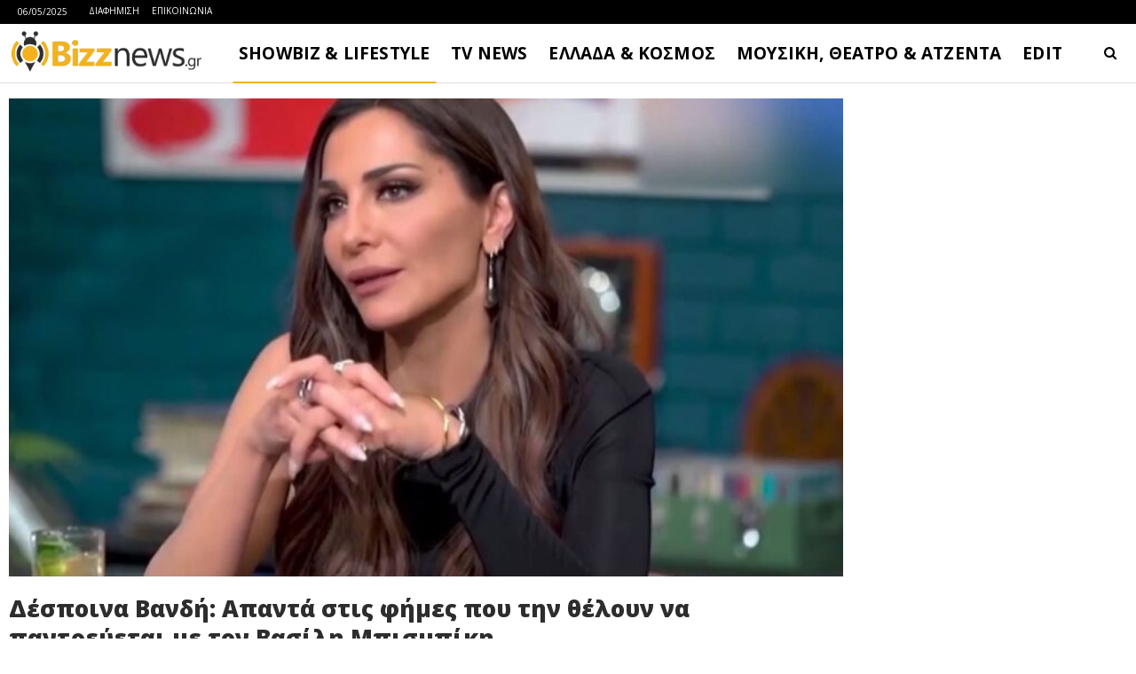

--- FILE ---
content_type: text/html
request_url: https://www.bizznews.gr/despoina-vandi-apanta-stis-fimes-pou-tin-theloun-na-pantrevetai-me-ton-vasili-bisbiki
body_size: 24071
content:
<!DOCTYPE html>
<!--[if IE 8]>
<html class="ie ie8" dir="ltr" lang="el" prefix="og: https://ogp.me/ns#"> <![endif]-->
<!--[if IE 9]>
<html class="ie ie9" dir="ltr" lang="el" prefix="og: https://ogp.me/ns#"> <![endif]-->
<!--[if gt IE 9]><!-->
<html dir="ltr" lang="el" prefix="og: https://ogp.me/ns#"> <!--<![endif]-->
<head>
<meta charset="UTF-8">
<meta http-equiv="X-UA-Compatible" content="IE=edge">
<meta name="viewport" content="width=device-width, initial-scale=1.0">
<link rel="pingback" href="https://www.bizznews.gr/xmlrpc.php"/>
<title>Δέσποινα Βανδή: Απαντά στις φήμες που την θέλουν να παντρεύεται με τον Βασίλη Μπισμπίκη - Bizznews.gr</title>
<style>img:is([sizes="auto" i], [sizes^="auto," i]) { contain-intrinsic-size: 3000px 1500px }</style>
<!-- All in One SEO 4.8.1.1 - aioseo.com -->
<meta name="description" content="Στην εκπομπή της Δανάης Μπάρκα προβλήθηκε σήμερα (15/5) ένα preview απόσπασμα από τη συνέντευξη της Δέσποινας Βανδή στην πρεμιέρα της εκπομπής «After Dark», του Θέμη Γεωργαντά. Σε αυτό η γνωστή τραγουδίστρια, μεταξύ άλλων, απαντά στις φήμες που την θέλουν να παντρεύεται με τον Βασίλη Μπισμπίκη. Συγκεκριμένα, η Δέσποινα Βανδή λέει: «Δεν είναι κάτι που με" />
<meta name="robots" content="max-image-preview:large" />
<meta name="author" content="Bizznews.gr"/>
<link rel="canonical" href="https://www.bizznews.gr/despoina-vandi-apanta-stis-fimes-pou-tin-theloun-na-pantrevetai-me-ton-vasili-bisbiki" />
<meta name="generator" content="All in One SEO (AIOSEO) 4.8.1.1" />
<meta property="og:locale" content="el_GR" />
<meta property="og:site_name" content="Bizznews.gr - Ενημέρωση που τσιμπάει!" />
<meta property="og:type" content="article" />
<meta property="og:title" content="Δέσποινα Βανδή: Απαντά στις φήμες που την θέλουν να παντρεύεται με τον Βασίλη Μπισμπίκη - Bizznews.gr" />
<meta property="og:description" content="Στην εκπομπή της Δανάης Μπάρκα προβλήθηκε σήμερα (15/5) ένα preview απόσπασμα από τη συνέντευξη της Δέσποινας Βανδή στην πρεμιέρα της εκπομπής «After Dark», του Θέμη Γεωργαντά. Σε αυτό η γνωστή τραγουδίστρια, μεταξύ άλλων, απαντά στις φήμες που την θέλουν να παντρεύεται με τον Βασίλη Μπισμπίκη. Συγκεκριμένα, η Δέσποινα Βανδή λέει: «Δεν είναι κάτι που με" />
<meta property="og:url" content="https://www.bizznews.gr/despoina-vandi-apanta-stis-fimes-pou-tin-theloun-na-pantrevetai-me-ton-vasili-bisbiki" />
<meta property="og:image" content="https://www.bizznews.gr/wp-content/uploads/2024/05/vandi-1.jpg" />
<meta property="og:image:secure_url" content="https://www.bizznews.gr/wp-content/uploads/2024/05/vandi-1.jpg" />
<meta property="og:image:width" content="1236" />
<meta property="og:image:height" content="706" />
<meta property="article:published_time" content="2024-05-15T12:11:04+00:00" />
<meta property="article:modified_time" content="2024-05-15T12:11:08+00:00" />
<meta property="article:publisher" content="https://facebook.com/bizznews" />
<meta name="twitter:card" content="summary_large_image" />
<meta name="twitter:site" content="@bizznews" />
<meta name="twitter:title" content="Δέσποινα Βανδή: Απαντά στις φήμες που την θέλουν να παντρεύεται με τον Βασίλη Μπισμπίκη - Bizznews.gr" />
<meta name="twitter:description" content="Στην εκπομπή της Δανάης Μπάρκα προβλήθηκε σήμερα (15/5) ένα preview απόσπασμα από τη συνέντευξη της Δέσποινας Βανδή στην πρεμιέρα της εκπομπής «After Dark», του Θέμη Γεωργαντά. Σε αυτό η γνωστή τραγουδίστρια, μεταξύ άλλων, απαντά στις φήμες που την θέλουν να παντρεύεται με τον Βασίλη Μπισμπίκη. Συγκεκριμένα, η Δέσποινα Βανδή λέει: «Δεν είναι κάτι που με" />
<meta name="twitter:creator" content="@bizznews" />
<meta name="twitter:image" content="https://www.bizznews.gr/wp-content/uploads/2024/05/vandi-1.jpg" />
<script type="application/ld+json" class="aioseo-schema">
{"@context":"https:\/\/schema.org","@graph":[{"@type":"BlogPosting","@id":"https:\/\/www.bizznews.gr\/despoina-vandi-apanta-stis-fimes-pou-tin-theloun-na-pantrevetai-me-ton-vasili-bisbiki#blogposting","name":"\u0394\u03ad\u03c3\u03c0\u03bf\u03b9\u03bd\u03b1 \u0392\u03b1\u03bd\u03b4\u03ae: \u0391\u03c0\u03b1\u03bd\u03c4\u03ac \u03c3\u03c4\u03b9\u03c2 \u03c6\u03ae\u03bc\u03b5\u03c2 \u03c0\u03bf\u03c5 \u03c4\u03b7\u03bd \u03b8\u03ad\u03bb\u03bf\u03c5\u03bd \u03bd\u03b1 \u03c0\u03b1\u03bd\u03c4\u03c1\u03b5\u03cd\u03b5\u03c4\u03b1\u03b9 \u03bc\u03b5 \u03c4\u03bf\u03bd \u0392\u03b1\u03c3\u03af\u03bb\u03b7 \u039c\u03c0\u03b9\u03c3\u03bc\u03c0\u03af\u03ba\u03b7 - Bizznews.gr","headline":"\u0394\u03ad\u03c3\u03c0\u03bf\u03b9\u03bd\u03b1 \u0392\u03b1\u03bd\u03b4\u03ae: \u0391\u03c0\u03b1\u03bd\u03c4\u03ac \u03c3\u03c4\u03b9\u03c2 \u03c6\u03ae\u03bc\u03b5\u03c2 \u03c0\u03bf\u03c5 \u03c4\u03b7\u03bd \u03b8\u03ad\u03bb\u03bf\u03c5\u03bd \u03bd\u03b1 \u03c0\u03b1\u03bd\u03c4\u03c1\u03b5\u03cd\u03b5\u03c4\u03b1\u03b9 \u03bc\u03b5 \u03c4\u03bf\u03bd \u0392\u03b1\u03c3\u03af\u03bb\u03b7 \u039c\u03c0\u03b9\u03c3\u03bc\u03c0\u03af\u03ba\u03b7","author":{"@id":"https:\/\/www.bizznews.gr\/author\/bizznews#author"},"publisher":{"@id":"https:\/\/www.bizznews.gr\/#organization"},"image":{"@type":"ImageObject","url":"https:\/\/www.bizznews.gr\/wp-content\/uploads\/2024\/05\/vandi-1.jpg","width":1236,"height":706},"datePublished":"2024-05-15T15:11:04+03:00","dateModified":"2024-05-15T15:11:08+03:00","inLanguage":"el","mainEntityOfPage":{"@id":"https:\/\/www.bizznews.gr\/despoina-vandi-apanta-stis-fimes-pou-tin-theloun-na-pantrevetai-me-ton-vasili-bisbiki#webpage"},"isPartOf":{"@id":"https:\/\/www.bizznews.gr\/despoina-vandi-apanta-stis-fimes-pou-tin-theloun-na-pantrevetai-me-ton-vasili-bisbiki#webpage"},"articleSection":"LIFESTYLE"},{"@type":"BreadcrumbList","@id":"https:\/\/www.bizznews.gr\/despoina-vandi-apanta-stis-fimes-pou-tin-theloun-na-pantrevetai-me-ton-vasili-bisbiki#breadcrumblist","itemListElement":[{"@type":"ListItem","@id":"https:\/\/www.bizznews.gr\/#listItem","position":1,"name":"Home"}]},{"@type":"Organization","@id":"https:\/\/www.bizznews.gr\/#organization","name":"Bizznews.gr","description":"\u0395\u03bd\u03b7\u03bc\u03ad\u03c1\u03c9\u03c3\u03b7 \u03c0\u03bf\u03c5 \u03c4\u03c3\u03b9\u03bc\u03c0\u03ac\u03b5\u03b9!","url":"https:\/\/www.bizznews.gr\/","sameAs":["https:\/\/facebook.com\/bizznews","https:\/\/twitter.com\/bizznews"]},{"@type":"Person","@id":"https:\/\/www.bizznews.gr\/author\/bizznews#author","url":"https:\/\/www.bizznews.gr\/author\/bizznews","name":"Bizznews.gr","image":{"@type":"ImageObject","@id":"https:\/\/www.bizznews.gr\/despoina-vandi-apanta-stis-fimes-pou-tin-theloun-na-pantrevetai-me-ton-vasili-bisbiki#authorImage","url":"https:\/\/secure.gravatar.com\/avatar\/d58978e66a9045c0ee507f3fcd59230c6672045aabe76cc0f74a28d1a08778ea?s=96&d=mm&r=g","width":96,"height":96,"caption":"Bizznews.gr"}},{"@type":"WebPage","@id":"https:\/\/www.bizznews.gr\/despoina-vandi-apanta-stis-fimes-pou-tin-theloun-na-pantrevetai-me-ton-vasili-bisbiki#webpage","url":"https:\/\/www.bizznews.gr\/despoina-vandi-apanta-stis-fimes-pou-tin-theloun-na-pantrevetai-me-ton-vasili-bisbiki","name":"\u0394\u03ad\u03c3\u03c0\u03bf\u03b9\u03bd\u03b1 \u0392\u03b1\u03bd\u03b4\u03ae: \u0391\u03c0\u03b1\u03bd\u03c4\u03ac \u03c3\u03c4\u03b9\u03c2 \u03c6\u03ae\u03bc\u03b5\u03c2 \u03c0\u03bf\u03c5 \u03c4\u03b7\u03bd \u03b8\u03ad\u03bb\u03bf\u03c5\u03bd \u03bd\u03b1 \u03c0\u03b1\u03bd\u03c4\u03c1\u03b5\u03cd\u03b5\u03c4\u03b1\u03b9 \u03bc\u03b5 \u03c4\u03bf\u03bd \u0392\u03b1\u03c3\u03af\u03bb\u03b7 \u039c\u03c0\u03b9\u03c3\u03bc\u03c0\u03af\u03ba\u03b7 - Bizznews.gr","description":"\u03a3\u03c4\u03b7\u03bd \u03b5\u03ba\u03c0\u03bf\u03bc\u03c0\u03ae \u03c4\u03b7\u03c2 \u0394\u03b1\u03bd\u03ac\u03b7\u03c2 \u039c\u03c0\u03ac\u03c1\u03ba\u03b1 \u03c0\u03c1\u03bf\u03b2\u03bb\u03ae\u03b8\u03b7\u03ba\u03b5 \u03c3\u03ae\u03bc\u03b5\u03c1\u03b1 (15\/5) \u03ad\u03bd\u03b1 preview \u03b1\u03c0\u03cc\u03c3\u03c0\u03b1\u03c3\u03bc\u03b1 \u03b1\u03c0\u03cc \u03c4\u03b7 \u03c3\u03c5\u03bd\u03ad\u03bd\u03c4\u03b5\u03c5\u03be\u03b7 \u03c4\u03b7\u03c2 \u0394\u03ad\u03c3\u03c0\u03bf\u03b9\u03bd\u03b1\u03c2 \u0392\u03b1\u03bd\u03b4\u03ae \u03c3\u03c4\u03b7\u03bd \u03c0\u03c1\u03b5\u03bc\u03b9\u03ad\u03c1\u03b1 \u03c4\u03b7\u03c2 \u03b5\u03ba\u03c0\u03bf\u03bc\u03c0\u03ae\u03c2 \u00abAfter Dark\u00bb, \u03c4\u03bf\u03c5 \u0398\u03ad\u03bc\u03b7 \u0393\u03b5\u03c9\u03c1\u03b3\u03b1\u03bd\u03c4\u03ac. \u03a3\u03b5 \u03b1\u03c5\u03c4\u03cc \u03b7 \u03b3\u03bd\u03c9\u03c3\u03c4\u03ae \u03c4\u03c1\u03b1\u03b3\u03bf\u03c5\u03b4\u03af\u03c3\u03c4\u03c1\u03b9\u03b1, \u03bc\u03b5\u03c4\u03b1\u03be\u03cd \u03ac\u03bb\u03bb\u03c9\u03bd, \u03b1\u03c0\u03b1\u03bd\u03c4\u03ac \u03c3\u03c4\u03b9\u03c2 \u03c6\u03ae\u03bc\u03b5\u03c2 \u03c0\u03bf\u03c5 \u03c4\u03b7\u03bd \u03b8\u03ad\u03bb\u03bf\u03c5\u03bd \u03bd\u03b1 \u03c0\u03b1\u03bd\u03c4\u03c1\u03b5\u03cd\u03b5\u03c4\u03b1\u03b9 \u03bc\u03b5 \u03c4\u03bf\u03bd \u0392\u03b1\u03c3\u03af\u03bb\u03b7 \u039c\u03c0\u03b9\u03c3\u03bc\u03c0\u03af\u03ba\u03b7. \u03a3\u03c5\u03b3\u03ba\u03b5\u03ba\u03c1\u03b9\u03bc\u03ad\u03bd\u03b1, \u03b7 \u0394\u03ad\u03c3\u03c0\u03bf\u03b9\u03bd\u03b1 \u0392\u03b1\u03bd\u03b4\u03ae \u03bb\u03ad\u03b5\u03b9: \u00ab\u0394\u03b5\u03bd \u03b5\u03af\u03bd\u03b1\u03b9 \u03ba\u03ac\u03c4\u03b9 \u03c0\u03bf\u03c5 \u03bc\u03b5","inLanguage":"el","isPartOf":{"@id":"https:\/\/www.bizznews.gr\/#website"},"breadcrumb":{"@id":"https:\/\/www.bizznews.gr\/despoina-vandi-apanta-stis-fimes-pou-tin-theloun-na-pantrevetai-me-ton-vasili-bisbiki#breadcrumblist"},"author":{"@id":"https:\/\/www.bizznews.gr\/author\/bizznews#author"},"creator":{"@id":"https:\/\/www.bizznews.gr\/author\/bizznews#author"},"image":{"@type":"ImageObject","url":"https:\/\/www.bizznews.gr\/wp-content\/uploads\/2024\/05\/vandi-1.jpg","@id":"https:\/\/www.bizznews.gr\/despoina-vandi-apanta-stis-fimes-pou-tin-theloun-na-pantrevetai-me-ton-vasili-bisbiki\/#mainImage","width":1236,"height":706},"primaryImageOfPage":{"@id":"https:\/\/www.bizznews.gr\/despoina-vandi-apanta-stis-fimes-pou-tin-theloun-na-pantrevetai-me-ton-vasili-bisbiki#mainImage"},"datePublished":"2024-05-15T15:11:04+03:00","dateModified":"2024-05-15T15:11:08+03:00"},{"@type":"WebSite","@id":"https:\/\/www.bizznews.gr\/#website","url":"https:\/\/www.bizznews.gr\/","name":"Bizznews.gr","description":"\u0395\u03bd\u03b7\u03bc\u03ad\u03c1\u03c9\u03c3\u03b7 \u03c0\u03bf\u03c5 \u03c4\u03c3\u03b9\u03bc\u03c0\u03ac\u03b5\u03b9!","inLanguage":"el","publisher":{"@id":"https:\/\/www.bizznews.gr\/#organization"}}]}
</script>
<!-- All in One SEO -->
<!-- Better Open Graph, Schema.org & Twitter Integration -->
<meta property="og:locale" content="el"/>
<meta property="og:site_name" content="Bizznews.gr"/>
<meta property="og:url" content="https://www.bizznews.gr/despoina-vandi-apanta-stis-fimes-pou-tin-theloun-na-pantrevetai-me-ton-vasili-bisbiki"/>
<meta property="og:title" content="Δέσποινα Βανδή: Απαντά στις φήμες που την θέλουν να παντρεύεται με τον Βασίλη Μπισμπίκη"/>
<meta property="og:image" content="https://www.bizznews.gr/wp-content/uploads/2024/05/vandi-1.jpg"/>
<meta property="article:section" content="LIFESTYLE"/>
<meta property="og:description" content="Στην εκπομπή της Δανάης Μπάρκα προβλήθηκε σήμερα (15/5) ένα preview απόσπασμα από τη συνέντευξη της Δέσποινας Βανδή στην πρεμιέρα της εκπομπής «After Dark», του Θέμη Γεωργαντά. Σε αυτό η γνωστή τραγουδίστρια, μεταξύ άλλων, απαντά στις φήμες που την θ"/>
<meta property="og:type" content="article"/>
<meta name="twitter:card" content="summary"/>
<meta name="twitter:url" content="https://www.bizznews.gr/despoina-vandi-apanta-stis-fimes-pou-tin-theloun-na-pantrevetai-me-ton-vasili-bisbiki"/>
<meta name="twitter:title" content="Δέσποινα Βανδή: Απαντά στις φήμες που την θέλουν να παντρεύεται με τον Βασίλη Μπισμπίκη"/>
<meta name="twitter:description" content="Στην εκπομπή της Δανάης Μπάρκα προβλήθηκε σήμερα (15/5) ένα preview απόσπασμα από τη συνέντευξη της Δέσποινας Βανδή στην πρεμιέρα της εκπομπής «After Dark», του Θέμη Γεωργαντά. Σε αυτό η γνωστή τραγουδίστρια, μεταξύ άλλων, απαντά στις φήμες που την θ"/>
<meta name="twitter:image" content="https://www.bizznews.gr/wp-content/uploads/2024/05/vandi-1.jpg"/>
<!-- / Better Open Graph, Schema.org & Twitter Integration. -->
<link rel='dns-prefetch' href='//fonts.googleapis.com' />
<link rel="alternate" type="application/rss+xml" title="Ροή RSS &raquo; Bizznews.gr" href="https://www.bizznews.gr/feed" />
<link rel="alternate" type="application/rss+xml" title="Ροή Σχολίων &raquo; Bizznews.gr" href="https://www.bizznews.gr/comments/feed" />
<!-- <link rel='stylesheet' id='wp-block-library-css' href='https://www.bizznews.gr/wp-includes/css/dist/block-library/style.min.css?ver=6.8.1' type='text/css' media='all' /> -->
<link rel="stylesheet" type="text/css" href="//www.bizznews.gr/wp-content/cache/wpfc-minified/brjp2ma/7l79.css" media="all"/>
<style id='classic-theme-styles-inline-css' type='text/css'>
/*! This file is auto-generated */
.wp-block-button__link{color:#fff;background-color:#32373c;border-radius:9999px;box-shadow:none;text-decoration:none;padding:calc(.667em + 2px) calc(1.333em + 2px);font-size:1.125em}.wp-block-file__button{background:#32373c;color:#fff;text-decoration:none}
</style>
<style id='global-styles-inline-css' type='text/css'>
:root{--wp--preset--aspect-ratio--square: 1;--wp--preset--aspect-ratio--4-3: 4/3;--wp--preset--aspect-ratio--3-4: 3/4;--wp--preset--aspect-ratio--3-2: 3/2;--wp--preset--aspect-ratio--2-3: 2/3;--wp--preset--aspect-ratio--16-9: 16/9;--wp--preset--aspect-ratio--9-16: 9/16;--wp--preset--color--black: #000000;--wp--preset--color--cyan-bluish-gray: #abb8c3;--wp--preset--color--white: #ffffff;--wp--preset--color--pale-pink: #f78da7;--wp--preset--color--vivid-red: #cf2e2e;--wp--preset--color--luminous-vivid-orange: #ff6900;--wp--preset--color--luminous-vivid-amber: #fcb900;--wp--preset--color--light-green-cyan: #7bdcb5;--wp--preset--color--vivid-green-cyan: #00d084;--wp--preset--color--pale-cyan-blue: #8ed1fc;--wp--preset--color--vivid-cyan-blue: #0693e3;--wp--preset--color--vivid-purple: #9b51e0;--wp--preset--gradient--vivid-cyan-blue-to-vivid-purple: linear-gradient(135deg,rgba(6,147,227,1) 0%,rgb(155,81,224) 100%);--wp--preset--gradient--light-green-cyan-to-vivid-green-cyan: linear-gradient(135deg,rgb(122,220,180) 0%,rgb(0,208,130) 100%);--wp--preset--gradient--luminous-vivid-amber-to-luminous-vivid-orange: linear-gradient(135deg,rgba(252,185,0,1) 0%,rgba(255,105,0,1) 100%);--wp--preset--gradient--luminous-vivid-orange-to-vivid-red: linear-gradient(135deg,rgba(255,105,0,1) 0%,rgb(207,46,46) 100%);--wp--preset--gradient--very-light-gray-to-cyan-bluish-gray: linear-gradient(135deg,rgb(238,238,238) 0%,rgb(169,184,195) 100%);--wp--preset--gradient--cool-to-warm-spectrum: linear-gradient(135deg,rgb(74,234,220) 0%,rgb(151,120,209) 20%,rgb(207,42,186) 40%,rgb(238,44,130) 60%,rgb(251,105,98) 80%,rgb(254,248,76) 100%);--wp--preset--gradient--blush-light-purple: linear-gradient(135deg,rgb(255,206,236) 0%,rgb(152,150,240) 100%);--wp--preset--gradient--blush-bordeaux: linear-gradient(135deg,rgb(254,205,165) 0%,rgb(254,45,45) 50%,rgb(107,0,62) 100%);--wp--preset--gradient--luminous-dusk: linear-gradient(135deg,rgb(255,203,112) 0%,rgb(199,81,192) 50%,rgb(65,88,208) 100%);--wp--preset--gradient--pale-ocean: linear-gradient(135deg,rgb(255,245,203) 0%,rgb(182,227,212) 50%,rgb(51,167,181) 100%);--wp--preset--gradient--electric-grass: linear-gradient(135deg,rgb(202,248,128) 0%,rgb(113,206,126) 100%);--wp--preset--gradient--midnight: linear-gradient(135deg,rgb(2,3,129) 0%,rgb(40,116,252) 100%);--wp--preset--font-size--small: 13px;--wp--preset--font-size--medium: 20px;--wp--preset--font-size--large: 36px;--wp--preset--font-size--x-large: 42px;--wp--preset--spacing--20: 0.44rem;--wp--preset--spacing--30: 0.67rem;--wp--preset--spacing--40: 1rem;--wp--preset--spacing--50: 1.5rem;--wp--preset--spacing--60: 2.25rem;--wp--preset--spacing--70: 3.38rem;--wp--preset--spacing--80: 5.06rem;--wp--preset--shadow--natural: 6px 6px 9px rgba(0, 0, 0, 0.2);--wp--preset--shadow--deep: 12px 12px 50px rgba(0, 0, 0, 0.4);--wp--preset--shadow--sharp: 6px 6px 0px rgba(0, 0, 0, 0.2);--wp--preset--shadow--outlined: 6px 6px 0px -3px rgba(255, 255, 255, 1), 6px 6px rgba(0, 0, 0, 1);--wp--preset--shadow--crisp: 6px 6px 0px rgba(0, 0, 0, 1);}:where(.is-layout-flex){gap: 0.5em;}:where(.is-layout-grid){gap: 0.5em;}body .is-layout-flex{display: flex;}.is-layout-flex{flex-wrap: wrap;align-items: center;}.is-layout-flex > :is(*, div){margin: 0;}body .is-layout-grid{display: grid;}.is-layout-grid > :is(*, div){margin: 0;}:where(.wp-block-columns.is-layout-flex){gap: 2em;}:where(.wp-block-columns.is-layout-grid){gap: 2em;}:where(.wp-block-post-template.is-layout-flex){gap: 1.25em;}:where(.wp-block-post-template.is-layout-grid){gap: 1.25em;}.has-black-color{color: var(--wp--preset--color--black) !important;}.has-cyan-bluish-gray-color{color: var(--wp--preset--color--cyan-bluish-gray) !important;}.has-white-color{color: var(--wp--preset--color--white) !important;}.has-pale-pink-color{color: var(--wp--preset--color--pale-pink) !important;}.has-vivid-red-color{color: var(--wp--preset--color--vivid-red) !important;}.has-luminous-vivid-orange-color{color: var(--wp--preset--color--luminous-vivid-orange) !important;}.has-luminous-vivid-amber-color{color: var(--wp--preset--color--luminous-vivid-amber) !important;}.has-light-green-cyan-color{color: var(--wp--preset--color--light-green-cyan) !important;}.has-vivid-green-cyan-color{color: var(--wp--preset--color--vivid-green-cyan) !important;}.has-pale-cyan-blue-color{color: var(--wp--preset--color--pale-cyan-blue) !important;}.has-vivid-cyan-blue-color{color: var(--wp--preset--color--vivid-cyan-blue) !important;}.has-vivid-purple-color{color: var(--wp--preset--color--vivid-purple) !important;}.has-black-background-color{background-color: var(--wp--preset--color--black) !important;}.has-cyan-bluish-gray-background-color{background-color: var(--wp--preset--color--cyan-bluish-gray) !important;}.has-white-background-color{background-color: var(--wp--preset--color--white) !important;}.has-pale-pink-background-color{background-color: var(--wp--preset--color--pale-pink) !important;}.has-vivid-red-background-color{background-color: var(--wp--preset--color--vivid-red) !important;}.has-luminous-vivid-orange-background-color{background-color: var(--wp--preset--color--luminous-vivid-orange) !important;}.has-luminous-vivid-amber-background-color{background-color: var(--wp--preset--color--luminous-vivid-amber) !important;}.has-light-green-cyan-background-color{background-color: var(--wp--preset--color--light-green-cyan) !important;}.has-vivid-green-cyan-background-color{background-color: var(--wp--preset--color--vivid-green-cyan) !important;}.has-pale-cyan-blue-background-color{background-color: var(--wp--preset--color--pale-cyan-blue) !important;}.has-vivid-cyan-blue-background-color{background-color: var(--wp--preset--color--vivid-cyan-blue) !important;}.has-vivid-purple-background-color{background-color: var(--wp--preset--color--vivid-purple) !important;}.has-black-border-color{border-color: var(--wp--preset--color--black) !important;}.has-cyan-bluish-gray-border-color{border-color: var(--wp--preset--color--cyan-bluish-gray) !important;}.has-white-border-color{border-color: var(--wp--preset--color--white) !important;}.has-pale-pink-border-color{border-color: var(--wp--preset--color--pale-pink) !important;}.has-vivid-red-border-color{border-color: var(--wp--preset--color--vivid-red) !important;}.has-luminous-vivid-orange-border-color{border-color: var(--wp--preset--color--luminous-vivid-orange) !important;}.has-luminous-vivid-amber-border-color{border-color: var(--wp--preset--color--luminous-vivid-amber) !important;}.has-light-green-cyan-border-color{border-color: var(--wp--preset--color--light-green-cyan) !important;}.has-vivid-green-cyan-border-color{border-color: var(--wp--preset--color--vivid-green-cyan) !important;}.has-pale-cyan-blue-border-color{border-color: var(--wp--preset--color--pale-cyan-blue) !important;}.has-vivid-cyan-blue-border-color{border-color: var(--wp--preset--color--vivid-cyan-blue) !important;}.has-vivid-purple-border-color{border-color: var(--wp--preset--color--vivid-purple) !important;}.has-vivid-cyan-blue-to-vivid-purple-gradient-background{background: var(--wp--preset--gradient--vivid-cyan-blue-to-vivid-purple) !important;}.has-light-green-cyan-to-vivid-green-cyan-gradient-background{background: var(--wp--preset--gradient--light-green-cyan-to-vivid-green-cyan) !important;}.has-luminous-vivid-amber-to-luminous-vivid-orange-gradient-background{background: var(--wp--preset--gradient--luminous-vivid-amber-to-luminous-vivid-orange) !important;}.has-luminous-vivid-orange-to-vivid-red-gradient-background{background: var(--wp--preset--gradient--luminous-vivid-orange-to-vivid-red) !important;}.has-very-light-gray-to-cyan-bluish-gray-gradient-background{background: var(--wp--preset--gradient--very-light-gray-to-cyan-bluish-gray) !important;}.has-cool-to-warm-spectrum-gradient-background{background: var(--wp--preset--gradient--cool-to-warm-spectrum) !important;}.has-blush-light-purple-gradient-background{background: var(--wp--preset--gradient--blush-light-purple) !important;}.has-blush-bordeaux-gradient-background{background: var(--wp--preset--gradient--blush-bordeaux) !important;}.has-luminous-dusk-gradient-background{background: var(--wp--preset--gradient--luminous-dusk) !important;}.has-pale-ocean-gradient-background{background: var(--wp--preset--gradient--pale-ocean) !important;}.has-electric-grass-gradient-background{background: var(--wp--preset--gradient--electric-grass) !important;}.has-midnight-gradient-background{background: var(--wp--preset--gradient--midnight) !important;}.has-small-font-size{font-size: var(--wp--preset--font-size--small) !important;}.has-medium-font-size{font-size: var(--wp--preset--font-size--medium) !important;}.has-large-font-size{font-size: var(--wp--preset--font-size--large) !important;}.has-x-large-font-size{font-size: var(--wp--preset--font-size--x-large) !important;}
:where(.wp-block-post-template.is-layout-flex){gap: 1.25em;}:where(.wp-block-post-template.is-layout-grid){gap: 1.25em;}
:where(.wp-block-columns.is-layout-flex){gap: 2em;}:where(.wp-block-columns.is-layout-grid){gap: 2em;}
:root :where(.wp-block-pullquote){font-size: 1.5em;line-height: 1.6;}
</style>
<!-- <link rel='stylesheet' id='contact-form-7-css' href='https://www.bizznews.gr/wp-content/plugins/contact-form-7/includes/css/styles.css?ver=6.0.6' type='text/css' media='all' /> -->
<link rel="stylesheet" type="text/css" href="//www.bizznews.gr/wp-content/cache/wpfc-minified/kbjeji9m/7l79.css" media="all"/>
<style id='akismet-widget-style-inline-css' type='text/css'>
.a-stats {
--akismet-color-mid-green: #357b49;
--akismet-color-white: #fff;
--akismet-color-light-grey: #f6f7f7;
max-width: 350px;
width: auto;
}
.a-stats * {
all: unset;
box-sizing: border-box;
}
.a-stats strong {
font-weight: 600;
}
.a-stats a.a-stats__link,
.a-stats a.a-stats__link:visited,
.a-stats a.a-stats__link:active {
background: var(--akismet-color-mid-green);
border: none;
box-shadow: none;
border-radius: 8px;
color: var(--akismet-color-white);
cursor: pointer;
display: block;
font-family: -apple-system, BlinkMacSystemFont, 'Segoe UI', 'Roboto', 'Oxygen-Sans', 'Ubuntu', 'Cantarell', 'Helvetica Neue', sans-serif;
font-weight: 500;
padding: 12px;
text-align: center;
text-decoration: none;
transition: all 0.2s ease;
}
/* Extra specificity to deal with TwentyTwentyOne focus style */
.widget .a-stats a.a-stats__link:focus {
background: var(--akismet-color-mid-green);
color: var(--akismet-color-white);
text-decoration: none;
}
.a-stats a.a-stats__link:hover {
filter: brightness(110%);
box-shadow: 0 4px 12px rgba(0, 0, 0, 0.06), 0 0 2px rgba(0, 0, 0, 0.16);
}
.a-stats .count {
color: var(--akismet-color-white);
display: block;
font-size: 1.5em;
line-height: 1.4;
padding: 0 13px;
white-space: nowrap;
}
</style>
<link rel='stylesheet' id='publisher-child-css' href='https://www.bizznews.gr/wp-content/themes/publisher-child/style.css?ver=1.0.0' type='text/css' media='all' />
<link rel='stylesheet' id='better-framework-main-fonts-css' href='https://fonts.googleapis.com/css?family=Barlow+Condensed:500&#038;display=swap' type='text/css' media='all' />
<link rel='stylesheet' id='better-framework-font-1-css' href='https://fonts.googleapis.com/css?family=Open+Sans:400,800,600italic,600,700&#038;subset=greek,greek-ext&#038;display=swap' type='text/css' media='all' />
<script type="text/javascript" src="https://www.bizznews.gr/wp-includes/js/jquery/jquery.min.js?ver=3.7.1" id="jquery-core-js"></script>
<script type="text/javascript" src="https://www.bizznews.gr/wp-includes/js/jquery/jquery-migrate.min.js?ver=3.4.1" id="jquery-migrate-js"></script>
<!--[if lt IE 9]>
<script type="text/javascript" src="https://www.bizznews.gr/wp-content/themes/publisher/includes/libs/better-framework/assets/js/html5shiv.min.js?ver=3.14.0" id="bf-html5shiv-js"></script>
<![endif]-->
<!--[if lt IE 9]>
<script type="text/javascript" src="https://www.bizznews.gr/wp-content/themes/publisher/includes/libs/better-framework/assets/js/respond.min.js?ver=3.14.0" id="bf-respond-js"></script>
<![endif]-->
<script></script><link rel="https://api.w.org/" href="https://www.bizznews.gr/wp-json/" /><link rel="alternate" title="JSON" type="application/json" href="https://www.bizznews.gr/wp-json/wp/v2/posts/537288" /><link rel="EditURI" type="application/rsd+xml" title="RSD" href="https://www.bizznews.gr/xmlrpc.php?rsd" />
<meta name="generator" content="WordPress 6.8.1" />
<link rel='shortlink' href='https://www.bizznews.gr/?p=537288' />
<link rel="alternate" title="oEmbed (JSON)" type="application/json+oembed" href="https://www.bizznews.gr/wp-json/oembed/1.0/embed?url=https%3A%2F%2Fwww.bizznews.gr%2Fdespoina-vandi-apanta-stis-fimes-pou-tin-theloun-na-pantrevetai-me-ton-vasili-bisbiki" />
<link rel="alternate" title="oEmbed (XML)" type="text/xml+oembed" href="https://www.bizznews.gr/wp-json/oembed/1.0/embed?url=https%3A%2F%2Fwww.bizznews.gr%2Fdespoina-vandi-apanta-stis-fimes-pou-tin-theloun-na-pantrevetai-me-ton-vasili-bisbiki&#038;format=xml" />
<meta property="fb:pages" content="176288309093684" />
<meta property="fb:likes_and_comments" content="enable">
<meta name="google-site-verification" content="rdEox2uxE5J0UmBbRYgv5WkO7q7dL51lPaUNlyOpgiQ" />
<script async src="//pagead2.googlesyndication.com/pagead/js/adsbygoogle.js"></script>
<script>
(adsbygoogle = window.adsbygoogle || []).push({
google_ad_client: "ca-pub-2291476950989331",
enable_page_level_ads: true
});
</script>			<link rel="shortcut icon" href="https://www.bizznews.gr/wp-content/uploads/2013/06/bizz.jpg">			<link rel="apple-touch-icon" href="https://www.bizznews.gr/wp-content/uploads/2013/06/bizz.jpg">			<link rel="apple-touch-icon" sizes="114x114" href="https://www.bizznews.gr/wp-content/uploads/2013/06/bizz.jpg">			<link rel="apple-touch-icon" sizes="72x72" href="https://www.bizznews.gr/wp-content/uploads/2013/06/bizz.jpg">			<link rel="apple-touch-icon" sizes="144x144" href="https://www.bizznews.gr/wp-content/uploads/2013/06/bizz.jpg"><meta name="generator" content="Powered by WPBakery Page Builder - drag and drop page builder for WordPress."/>
<script type="application/ld+json">{
"@context": "http://schema.org/",
"@type": "Organization",
"@id": "#organization",
"logo": {
"@type": "ImageObject",
"url": "https://www.bizznews.gr/wp-content/uploads/2018/06/bizz-logo-small.png"
},
"url": "https://www.bizznews.gr/",
"name": "Bizznews.gr",
"description": "\u0395\u03bd\u03b7\u03bc\u03ad\u03c1\u03c9\u03c3\u03b7 \u03c0\u03bf\u03c5 \u03c4\u03c3\u03b9\u03bc\u03c0\u03ac\u03b5\u03b9!"
}</script>
<script type="application/ld+json">{
"@context": "http://schema.org/",
"@type": "WebSite",
"name": "Bizznews.gr",
"alternateName": "\u0395\u03bd\u03b7\u03bc\u03ad\u03c1\u03c9\u03c3\u03b7 \u03c0\u03bf\u03c5 \u03c4\u03c3\u03b9\u03bc\u03c0\u03ac\u03b5\u03b9!",
"url": "https://www.bizznews.gr/"
}</script>
<script type="application/ld+json">{
"@context": "http://schema.org/",
"@type": "NewsArticle",
"headline": "\u0394\u03ad\u03c3\u03c0\u03bf\u03b9\u03bd\u03b1 \u0392\u03b1\u03bd\u03b4\u03ae: \u0391\u03c0\u03b1\u03bd\u03c4\u03ac \u03c3\u03c4\u03b9\u03c2 \u03c6\u03ae\u03bc\u03b5\u03c2 \u03c0\u03bf\u03c5 \u03c4\u03b7\u03bd \u03b8\u03ad\u03bb\u03bf\u03c5\u03bd \u03bd\u03b1 \u03c0\u03b1\u03bd\u03c4\u03c1\u03b5\u03cd\u03b5\u03c4\u03b1\u03b9 \u03bc\u03b5 \u03c4\u03bf\u03bd \u0392\u03b1\u03c3\u03af\u03bb\u03b7 \u039c\u03c0\u03b9\u03c3\u03bc\u03c0\u03af\u03ba\u03b7",
"description": "\u03a3\u03c4\u03b7\u03bd \u03b5\u03ba\u03c0\u03bf\u03bc\u03c0\u03ae \u03c4\u03b7\u03c2 \u0394\u03b1\u03bd\u03ac\u03b7\u03c2 \u039c\u03c0\u03ac\u03c1\u03ba\u03b1 \u03c0\u03c1\u03bf\u03b2\u03bb\u03ae\u03b8\u03b7\u03ba\u03b5 \u03c3\u03ae\u03bc\u03b5\u03c1\u03b1 (15/5) \u03ad\u03bd\u03b1 preview \u03b1\u03c0\u03cc\u03c3\u03c0\u03b1\u03c3\u03bc\u03b1 \u03b1\u03c0\u03cc \u03c4\u03b7 \u03c3\u03c5\u03bd\u03ad\u03bd\u03c4\u03b5\u03c5\u03be\u03b7 \u03c4\u03b7\u03c2 \u0394\u03ad\u03c3\u03c0\u03bf\u03b9\u03bd\u03b1\u03c2 \u0392\u03b1\u03bd\u03b4\u03ae \u03c3\u03c4\u03b7\u03bd \u03c0\u03c1\u03b5\u03bc\u03b9\u03ad\u03c1\u03b1 \u03c4\u03b7\u03c2 \u03b5\u03ba\u03c0\u03bf\u03bc\u03c0\u03ae\u03c2 \u00abAfter Dark\u00bb, \u03c4\u03bf\u03c5 \u0398\u03ad\u03bc\u03b7 \u0393\u03b5\u03c9\u03c1\u03b3\u03b1\u03bd\u03c4\u03ac. \u03a3\u03b5 \u03b1\u03c5\u03c4\u03cc \u03b7 \u03b3\u03bd\u03c9\u03c3\u03c4\u03ae \u03c4\u03c1\u03b1\u03b3\u03bf\u03c5\u03b4\u03af\u03c3\u03c4\u03c1\u03b9\u03b1, \u03bc\u03b5\u03c4\u03b1\u03be\u03cd \u03ac\u03bb\u03bb\u03c9\u03bd, \u03b1\u03c0\u03b1\u03bd\u03c4\u03ac \u03c3\u03c4\u03b9\u03c2 \u03c6\u03ae\u03bc\u03b5\u03c2 \u03c0\u03bf\u03c5 \u03c4\u03b7\u03bd \u03b8",
"datePublished": "2024-05-15",
"dateModified": "2024-05-15",
"author": {
"@type": "Person",
"@id": "#person-Bizznewsgr",
"name": "Bizznews.gr"
},
"image": "https://www.bizznews.gr/wp-content/uploads/2024/05/vandi-1.jpg",
"interactionStatistic": [
{
"@type": "InteractionCounter",
"interactionType": "http://schema.org/CommentAction",
"userInteractionCount": "0"
}
],
"publisher": {
"@id": "#organization"
},
"mainEntityOfPage": "https://www.bizznews.gr/despoina-vandi-apanta-stis-fimes-pou-tin-theloun-na-pantrevetai-me-ton-vasili-bisbiki"
}</script>
<!-- <link rel='stylesheet' id='bf-minifed-css-1' href='https://www.bizznews.gr/wp-content/bs-booster-cache/1408e821b2f6f0416118df3baf7ee1b3.css' type='text/css' media='all' /> -->
<!-- <link rel='stylesheet' id='7.12.0-rc2-1708667972' href='https://www.bizznews.gr/wp-content/bs-booster-cache/620712992e14a938a6a9712377dfd155.css' type='text/css' media='all' /> -->
<link rel="stylesheet" type="text/css" href="//www.bizznews.gr/wp-content/cache/wpfc-minified/kp3fok2h/7l79.css" media="all"/>
<link rel="icon" href="https://www.bizznews.gr/wp-content/uploads/2019/03/cropped-logo-transparent-yellow-32x32.png" sizes="32x32" />
<link rel="icon" href="https://www.bizznews.gr/wp-content/uploads/2019/03/cropped-logo-transparent-yellow-192x192.png" sizes="192x192" />
<link rel="apple-touch-icon" href="https://www.bizznews.gr/wp-content/uploads/2019/03/cropped-logo-transparent-yellow-180x180.png" />
<meta name="msapplication-TileImage" content="https://www.bizznews.gr/wp-content/uploads/2019/03/cropped-logo-transparent-yellow-270x270.png" />
<!-- BetterFramework Head Inline CSS -->
<style>
ins.adsbygoogle[data-ad-status="unfilled"] {
display: none !important;
}
.entry-content .gallery-caption, .entry-content .wp-caption-text, .entry-content figcaption {
margin:5px 0px 5px 0px;
color:#fff;
background-color:#000;
padding:10px;
font-size:14px;
}
.back-top {
bottom:40px !important; 
}
.qc-cmp-persistent-link {
background-color:#cccccd !important;
border-top-left-radius:0px !important;
border-top-right-radius:0px !important;
}
.single-post-excerpt.post-excerpt-bc {
padding:30px;
margin-bottom:30px;
background-color:#efefef;
}
.single-post-excerpt {
color:#000;
line-height:30px;
text-align:center;
}
.ajaxseparator {
background-color:#000;
height:5px;
margin-top:50px;
}
.ajaxseparatorcontent {
text-align:center;
color:#000;
font-size:20px;
font-weight:700;
padding:10px;
}
.pre-title {
display:none;
}
.cc-revoke, .cc-window {
font-size:11px !important;
}
.ajax-post-content {
margin-top:120px;
}
/* Hides the reCAPTCHA on every page */
.grecaptcha-badge {
display: none !important;
}
/* Shows the reCAPTCHA on the Contact page */
.page-id-140609 .grecaptcha-badge {
display: block !important;
}
.page-id-292646 .grecaptcha-badge {
display: block !important;
}
.inv-recaptcha-holder {
display:none;
}
.single-featured img {
width:100% !important;
}
.term-badges.floated {
display:none;
}
.author-profile .author-title {
text-transform:none !important;
}
.section-heading.sh-t6 > .h-text:last-child:first-child, .section-heading.sh-t6 > .main-link > .h-text, .section-heading.sh-t6 > a:last-child:first-child > .h-text {
font-size:16px;
font-weight:700;
font-family:Open Sans;
}
.entry-content figure, .entry-content img {
width:100%;
}
.entry-content ol, .entry-content ul {
display:none;
}
}
/* responsive portrait tablet */ @media(min-width: 768px) and (max-width: 1018px){.ajaxseparatorcontent {
text-align:center;
color:#000;
font-size:18px;
font-weight:700;
padding:10px;
}
}
/* responsive phone */ @media(max-width: 767px){.listing.scolumns-3 .listing-item, .listing.scolumns-4 .listing-item, .listing.scolumns-5 .listing-item {
width:100% !important;
}
.ajaxseparatorcontent {
text-align:center;
color:#000;
font-size:18px;
font-weight:700;
padding:10px;
}
.qc-cmp-persistent-link {
display:none !important;
}}
</style>
<!-- /BetterFramework Head Inline CSS-->
<noscript><style> .wpb_animate_when_almost_visible { opacity: 1; }</style></noscript>	</head>
<body class="wp-singular post-template-default single single-post postid-537288 single-format-standard wp-theme-publisher wp-child-theme-publisher-child bs-theme bs-publisher bs-publisher-celebrity-news ltr close-rh page-layout-2-col page-layout-2-col-right full-width active-sticky-sidebar main-menu-sticky main-menu-out-full-width single-prim-cat-8574 single-cat-8574  wpb-js-composer js-comp-ver-7.5 vc_responsive bs-ll-d" dir="ltr">
<header id="header" class="site-header header-style-8 full-width" itemscope="itemscope" itemtype="https://schema.org/WPHeader">
<section class="topbar topbar-style-1 hidden-xs hidden-xs">
<div class="content-wrap">
<div class="container">
<div class="topbar-inner clearfix">
<div class="section-menu">
<div id="menu-top" class="menu top-menu-wrapper" role="navigation" itemscope="itemscope" itemtype="https://schema.org/SiteNavigationElement">
<nav class="top-menu-container">
<ul id="top-navigation" class="top-menu menu clearfix bsm-pure">
<li id="topbar-date" class="menu-item menu-item-date">
<span
class="topbar-date">06/05/2025</span>
</li>
<li id="menu-item-302930" class="menu-item menu-item-type-post_type menu-item-object-page better-anim-fade menu-item-302930"><a href="https://www.bizznews.gr/epikinonia">ΔΙΑΦΗΜΙΣΗ</a></li>
<li id="menu-item-302998" class="menu-item menu-item-type-post_type menu-item-object-page better-anim-fade menu-item-302998"><a href="https://www.bizznews.gr/epikinonia">ΕΠΙΚΟΙΝΩΝΙΑ</a></li>
</ul>
</nav>
</div>
</div>
</div>
</div>
</div>
</section>
<div class="content-wrap">
<div class="container">
<div class="header-inner clearfix">
<div id="site-branding" class="site-branding">
<p  id="site-title" class="logo h1 img-logo">
<a href="https://www.bizznews.gr/" itemprop="url" rel="home">
<img id="site-logo" src="https://www.bizznews.gr/wp-content/uploads/2018/06/bizz-logo-small.png"
alt="Bizznews.gr"  data-bsrjs="https://www.bizznews.gr/wp-content/uploads/2018/06/bizz-logo.png"  />
<span class="site-title">Bizznews.gr - Ενημέρωση που τσιμπάει!</span>
</a>
</p>
</div><!-- .site-branding -->
<nav id="menu-main" class="menu main-menu-container  show-search-item menu-actions-btn-width-1" role="navigation" itemscope="itemscope" itemtype="https://schema.org/SiteNavigationElement">
<div class="menu-action-buttons width-1">
<div class="search-container close">
<span class="search-handler"><i class="fa fa-search"></i></span>
<div class="search-box clearfix">
<form role="search" method="get" class="search-form clearfix" action="https://www.bizznews.gr">
<input type="search" class="search-field"
placeholder="Ερευνα..."
value="" name="s"
title="Ψάχνω για:"
autocomplete="off">
<input type="submit" class="search-submit" value="Ερευνα">
</form><!-- .search-form -->
</div>
</div>
</div>
<ul id="main-navigation" class="main-menu menu bsm-pure clearfix">
<li id="menu-item-46323" class="menu-item menu-item-type-taxonomy menu-item-object-category current-post-ancestor current-menu-parent current-post-parent menu-term-8574 better-anim-fade menu-item-46323"><a href="https://www.bizznews.gr/category/categ/lifestyle">SHOWBIZ &#038; LIFESTYLE</a></li>
<li id="menu-item-517379" class="menu-item menu-item-type-taxonomy menu-item-object-category menu-term-73854 better-anim-fade menu-item-517379"><a href="https://www.bizznews.gr/category/categ/tv-news">TV NEWS</a></li>
<li id="menu-item-46334" class="menu-item menu-item-type-taxonomy menu-item-object-category menu-term-8575 better-anim-fade menu-item-46334"><a href="https://www.bizznews.gr/category/categ/worldnews">ΕΛΛΑΔΑ &#038; ΚΟΣΜΟΣ</a></li>
<li id="menu-item-46378" class="menu-item menu-item-type-taxonomy menu-item-object-category menu-term-8578 better-anim-fade menu-item-46378"><a href="https://www.bizznews.gr/category/categ/musicculture">ΜΟΥΣΙΚΗ, ΘΕΑΤΡΟ &#038; ΑΤΖΕΝΤΑ</a></li>
<li id="menu-item-65958" class="menu-item menu-item-type-taxonomy menu-item-object-category menu-term-8580 better-anim-fade menu-item-65958"><a href="https://www.bizznews.gr/category/categ/edit">EDIT</a></li>
</ul><!-- #main-navigation -->
</nav><!-- .main-menu-container -->
</div>
</div>
</div>
</header><!-- .header -->
<div class="rh-header clearfix light deferred-block-exclude">
<div class="rh-container clearfix">
<div class="menu-container close">
<span class="menu-handler"><span class="lines"></span></span>
</div><!-- .menu-container -->
<div class="logo-container rh-img-logo">
<a href="https://www.bizznews.gr/" itemprop="url" rel="home">
<img src="https://www.bizznews.gr/wp-content/uploads/2018/06/bizz-logo-small.png"
alt="Bizznews.gr"  data-bsrjs="https://www.bizznews.gr/wp-content/uploads/2018/06/bizz-logo.png"  />				</a>
</div><!-- .logo-container -->
</div><!-- .rh-container -->
</div><!-- .rh-header -->
<div class="main-wrap content-main-wrap">
<div class="content-wrap">
<main id="content" class="content-container">
<div class="container layout-2-col layout-2-col-1 layout-right-sidebar post-template-10">
<div class="row main-section">
<div class="col-sm-8 content-column">
<div class="single-container">
<article id="post-537288" class="post-537288 post type-post status-publish format-standard has-post-thumbnail  category-lifestyle single-post-content">
<div class="single-featured"><img  src="https://www.bizznews.gr/wp-content/uploads/2024/05/vandi-1-750x430.jpg" alt=""></div>
<div class="post-header-inner">
<div class="post-header-title">
<h1 class="single-post-title">
<span class="post-title" itemprop="headline">Δέσποινα Βανδή: Απαντά στις φήμες που την θέλουν να παντρεύεται με τον Βασίλη Μπισμπίκη</span>
</h1>
<div class="post-meta single-post-meta">
<span class="time"><time class="post-published updated"
datetime="2024-05-15T15:11:04+03:00"><b>15/05/2024</b></time></span>
</div>
</div>
</div>
<div class="post-share single-post-share top-share clearfix style-1">
<div class="post-share-btn-group">
</div>
<div class="share-handler-wrap ">
<span class="share-handler post-share-btn rank-default">
<i class="bf-icon  fa fa-share-alt"></i>						<b class="text">Share</b>
</span>
<span class="social-item facebook"><a href="https://www.facebook.com/sharer.php?u=https%3A%2F%2Fwww.bizznews.gr%2Fdespoina-vandi-apanta-stis-fimes-pou-tin-theloun-na-pantrevetai-me-ton-vasili-bisbiki" target="_blank" rel="nofollow noreferrer" class="bs-button-el" onclick="window.open(this.href, 'share-facebook','left=50,top=50,width=600,height=320,toolbar=0'); return false;"><span class="icon"><i class="bf-icon fa fa-facebook"></i></span></a></span><span class="social-item twitter"><a href="https://twitter.com/share?text=Δέσποινα Βανδή: Απαντά στις φήμες που την θέλουν να παντρεύεται με τον Βασίλη Μπισμπίκη&url=https%3A%2F%2Fwww.bizznews.gr%2Fdespoina-vandi-apanta-stis-fimes-pou-tin-theloun-na-pantrevetai-me-ton-vasili-bisbiki" target="_blank" rel="nofollow noreferrer" class="bs-button-el" onclick="window.open(this.href, 'share-twitter','left=50,top=50,width=600,height=320,toolbar=0'); return false;"><span class="icon"><i class="bf-icon fa fa-twitter"></i></span></a></span><span class="social-item email"><a href="mailto:?subject=Δέσποινα Βανδή: Απαντά στις φήμες που την θέλουν να παντρεύεται με τον Βασίλη Μπισμπίκη&body=https%3A%2F%2Fwww.bizznews.gr%2Fdespoina-vandi-apanta-stis-fimes-pou-tin-theloun-na-pantrevetai-me-ton-vasili-bisbiki" target="_blank" rel="nofollow noreferrer" class="bs-button-el" onclick="window.open(this.href, 'share-email','left=50,top=50,width=600,height=320,toolbar=0'); return false;"><span class="icon"><i class="bf-icon fa fa-envelope-open"></i></span></a></span><span class="social-item viber"><a href="viber://forward?text=Δέσποινα Βανδή: Απαντά στις φήμες που την θέλουν να παντρεύεται με τον Βασίλη Μπισμπίκη https%3A%2F%2Fwww.bizznews.gr%2Fdespoina-vandi-apanta-stis-fimes-pou-tin-theloun-na-pantrevetai-me-ton-vasili-bisbiki" target="_blank" rel="nofollow noreferrer" class="bs-button-el" onclick="window.open(this.href, 'share-viber','left=50,top=50,width=600,height=320,toolbar=0'); return false;"><span class="icon"><i class="bf-icon bsfi-viber"></i></span></a></span><span class="social-item whatsapp"><a href="whatsapp://send?text=Δέσποινα Βανδή: Απαντά στις φήμες που την θέλουν να παντρεύεται με τον Βασίλη Μπισμπίκη %0A%0A https%3A%2F%2Fwww.bizznews.gr%2Fdespoina-vandi-apanta-stis-fimes-pou-tin-theloun-na-pantrevetai-me-ton-vasili-bisbiki" target="_blank" rel="nofollow noreferrer" class="bs-button-el" onclick="window.open(this.href, 'share-whatsapp','left=50,top=50,width=600,height=320,toolbar=0'); return false;"><span class="icon"><i class="bf-icon fa fa-whatsapp"></i></span></a></span></div>		</div>
<div class="entry-content clearfix single-post-content">
<script async src="https://pagead2.googlesyndication.com/pagead/js/adsbygoogle.js?client=ca-pub-2291476950989331"
crossorigin="anonymous"></script>
<ins class="adsbygoogle"
style="display:block; text-align:center;"
data-ad-layout="in-article"
data-ad-format="fluid"
data-ad-client="ca-pub-2291476950989331"
data-ad-slot="8143911656"></ins>
<script>
(adsbygoogle = window.adsbygoogle || []).push({});
</script><br>
<div id="articletext">
<p>Στην εκπομπή της Δανάης Μπάρκα προβλήθηκε σήμερα (15/5) ένα preview απόσπασμα από τη συνέντευξη της Δέσποινας Βανδή στην πρεμιέρα της εκπομπής «After Dark», του Θέμη Γεωργαντά. Σε αυτό η γνωστή τραγουδίστρια, μεταξύ άλλων, απαντά στις φήμες που την θέλουν να παντρεύεται με τον Βασίλη Μπισμπίκη.</p>
<p>Συγκεκριμένα, η Δέσποινα Βανδή λέει: «<strong>Δεν είναι κάτι που με απασχολεί ο γάμος.</strong> Καθόλου! Οι δυο μας να περνάμε καλά. Αυτό είναι που με ενδιαφέρει. Αν ο Βασίλης ήταν τραγούδι, θα ήταν ο “Γυρισμός”».</p>
</p>
<p>Υπενθυμίζεται ότι σε πρόσφατες δηλώσεις της στην εκπομπή του Γιώργου Λιάγκα, όταν ρωτήθηκε για τις φήμες που την θέλουν να έχει δεχθεί πρόταση γάμου από τον Βασίλη Μπισμπίκη, η επιτυχημένη τραγουδίστρια είχε απαντήσει: <strong>«Θα χαμογελάσω και θα φύγω!».</strong></p>
<p> </p>
</div>
<p><a target="_blank" href="https://www.enikos.gr/lifestyle/despoina-vandi-apanta-stis-fimes-pou-tin-theloun-na-pantrevetai-me-ton-vasili-bisbiki/2157973/" rel="noopener">διαβάστε περισσότερα</a></p>
<br><script async src="https://pagead2.googlesyndication.com/pagead/js/adsbygoogle.js?client=ca-pub-2291476950989331"
crossorigin="anonymous"></script>
<ins class="adsbygoogle"
style="display:block; text-align:center;"
data-ad-layout="in-article"
data-ad-format="fluid"
data-ad-client="ca-pub-2291476950989331"
data-ad-slot="8143911656"></ins>
<script>
(adsbygoogle = window.adsbygoogle || []).push({});
</script><br>
</div>
</article>
</div>
<div class="post-related">
<div class="section-heading sh-t3 sh-s4 ">
<span class="h-text related-posts-heading">ΠΕΡΙΣΣΟΤΕΡΑ ΝΕΑ!</span>
</div>
<div class="bs-pagination-wrapper main-term-none next_prev ">
<div class="listing listing-thumbnail listing-tb-2 clearfix  scolumns-3 simple-grid">
<div  class="post-562670 type-post format-standard has-post-thumbnail   listing-item listing-item-thumbnail listing-item-tb-2 main-term-8574">
<div class="item-inner clearfix">
<div class="featured featured-type-featured-image">
<a  title="Ατύχημα για την Μαρία Ηλιάκη – Οι φωτογραφίες μέσα από το νοσοκομείο" style="background-image: url(https://www.bizznews.gr/wp-content/uploads/2025/05/maria-iliaki-1-210x136.jpg);" data-bsrjs="https://www.bizznews.gr/wp-content/uploads/2025/05/maria-iliaki-1-279x220.jpg"					class="img-holder" href="https://www.bizznews.gr/atychima-gia-tin-maria-iliaki-oi-fotografies-mesa-apo-to-nosokomeio"></a>
</div>
<p class="title">	<a class="post-url" href="https://www.bizznews.gr/atychima-gia-tin-maria-iliaki-oi-fotografies-mesa-apo-to-nosokomeio" title="Ατύχημα για την Μαρία Ηλιάκη – Οι φωτογραφίες μέσα από το νοσοκομείο">
<span class="post-title">
Ατύχημα για την Μαρία Ηλιάκη – Οι φωτογραφίες μέσα από το νοσοκομείο			</span>
</a>
</p></div>
</div >
<div  class="post-562666 type-post format-standard has-post-thumbnail   listing-item listing-item-thumbnail listing-item-tb-2 main-term-8574">
<div class="item-inner clearfix">
<div class="featured featured-type-featured-image">
<a  title="Τιλάν Μπλοντό: Το «πιο όμορφο κορίτσι του κόσμου» μεγάλωσε – Από εξώφυλλο της Vogue στα 6 της, fashion icon στα 24" style="background-image: url(https://www.bizznews.gr/wp-content/uploads/2025/05/blondeau-4-210x136.jpg);" data-bsrjs="https://www.bizznews.gr/wp-content/uploads/2025/05/blondeau-4-279x220.jpg"					class="img-holder" href="https://www.bizznews.gr/tilan-blonto-to-pio-omorfo-koritsi-tou-kosmou-megalose-apo-exofyllo-tis-vogue-sta-6-tis-fashion-icon-sta-24"></a>
</div>
<p class="title">	<a class="post-url" href="https://www.bizznews.gr/tilan-blonto-to-pio-omorfo-koritsi-tou-kosmou-megalose-apo-exofyllo-tis-vogue-sta-6-tis-fashion-icon-sta-24" title="Τιλάν Μπλοντό: Το «πιο όμορφο κορίτσι του κόσμου» μεγάλωσε – Από εξώφυλλο της Vogue στα 6 της, fashion icon στα 24">
<span class="post-title">
Τιλάν Μπλοντό: Το «πιο όμορφο κορίτσι του κόσμου» μεγάλωσε – Από εξώφυλλο της Vogue&hellip;			</span>
</a>
</p></div>
</div >
<div  class="post-562663 type-post format-standard has-post-thumbnail   listing-item listing-item-thumbnail listing-item-tb-2 main-term-8574">
<div class="item-inner clearfix">
<div class="featured featured-type-featured-image">
<a  title="Ξέσπασε στο TikTok η Χριστίνα Παππά: «Είστε κομπλεξικοί, κατακαημένοι – Ειλικρινά σας λυπάμαι»" style="background-image: url(https://www.bizznews.gr/wp-content/uploads/2025/01/xristina-pappa-1-210x136.jpg);" data-bsrjs="https://www.bizznews.gr/wp-content/uploads/2025/01/xristina-pappa-1-279x220.jpg"					class="img-holder" href="https://www.bizznews.gr/xespase-sto-tiktok-i-christina-pappa-eiste-koblexikoi-katakaimenoi-eilikrina-sas-lypamai"></a>
</div>
<p class="title">	<a class="post-url" href="https://www.bizznews.gr/xespase-sto-tiktok-i-christina-pappa-eiste-koblexikoi-katakaimenoi-eilikrina-sas-lypamai" title="Ξέσπασε στο TikTok η Χριστίνα Παππά: «Είστε κομπλεξικοί, κατακαημένοι – Ειλικρινά σας λυπάμαι»">
<span class="post-title">
Ξέσπασε στο TikTok η Χριστίνα Παππά: «Είστε κομπλεξικοί, κατακαημένοι – Ειλικρινά σας&hellip;			</span>
</a>
</p></div>
</div >
<div  class="post-562657 type-post format-standard has-post-thumbnail   listing-item listing-item-thumbnail listing-item-tb-2 main-term-8574">
<div class="item-inner clearfix">
<div class="featured featured-type-featured-image">
<a  title="Έμιλυ Κολιανδρή: «Είμαι περήφανη ως γονιός που δεν ακούνε τα παιδιά μου τραπ μουσική»" style="background-image: url(https://www.bizznews.gr/wp-content/uploads/2024/11/emili-koliandri-e1730548593102-210x136.jpg);" data-bsrjs="https://www.bizznews.gr/wp-content/uploads/2024/11/emili-koliandri-e1730548593102-279x220.jpg"					class="img-holder" href="https://www.bizznews.gr/emily-koliandri-eimai-perifani-os-gonios-pou-den-akoune-ta-paidia-mou-trap-mousiki"></a>
</div>
<p class="title">	<a class="post-url" href="https://www.bizznews.gr/emily-koliandri-eimai-perifani-os-gonios-pou-den-akoune-ta-paidia-mou-trap-mousiki" title="Έμιλυ Κολιανδρή: «Είμαι περήφανη ως γονιός που δεν ακούνε τα παιδιά μου τραπ μουσική»">
<span class="post-title">
Έμιλυ Κολιανδρή: «Είμαι περήφανη ως γονιός που δεν ακούνε τα παιδιά μου τραπ μουσική»			</span>
</a>
</p></div>
</div >
<div  class="post-562649 type-post format-standard has-post-thumbnail   listing-item listing-item-thumbnail listing-item-tb-2 main-term-8574">
<div class="item-inner clearfix">
<div class="featured featured-type-featured-image">
<a  title="Κατερίνα Λέχου για Μάνο Στρατάκη: «Παρότι μεγάλωσε με τα δεδομένα της κλασικής οικογένειας είναι ένας γλυκός άντρας»" style="background-image: url(https://www.bizznews.gr/wp-content/uploads/2025/05/katerina-lexou-210x136.jpg);" data-bsrjs="https://www.bizznews.gr/wp-content/uploads/2025/05/katerina-lexou-279x220.jpg"					class="img-holder" href="https://www.bizznews.gr/katerina-lechou-gia-mano-strataki-paroti-megalose-me-ta-dedomena-tis-klasikis-oikogeneias-einai-enas-glykos-antras"></a>
</div>
<p class="title">	<a class="post-url" href="https://www.bizznews.gr/katerina-lechou-gia-mano-strataki-paroti-megalose-me-ta-dedomena-tis-klasikis-oikogeneias-einai-enas-glykos-antras" title="Κατερίνα Λέχου για Μάνο Στρατάκη: «Παρότι μεγάλωσε με τα δεδομένα της κλασικής οικογένειας είναι ένας γλυκός άντρας»">
<span class="post-title">
Κατερίνα Λέχου για Μάνο Στρατάκη: «Παρότι μεγάλωσε με τα δεδομένα της κλασικής&hellip;			</span>
</a>
</p></div>
</div >
<div  class="post-562643 type-post format-standard has-post-thumbnail   listing-item listing-item-thumbnail listing-item-tb-2 main-term-8574">
<div class="item-inner clearfix">
<div class="featured featured-type-featured-image">
<a  title="Αλέξανδρος Σκουρλέτης για Εβελίνα Παπούλια: Η τρυφερή αναφορά στη μητέρα της συντρόφου του – «Είναι μια υπέροχη κυρία»" style="background-image: url(https://www.bizznews.gr/wp-content/uploads/2025/05/SKOURLETHS-ARNAOUTOGLOY-210x136.jpg);" data-bsrjs="https://www.bizznews.gr/wp-content/uploads/2025/05/SKOURLETHS-ARNAOUTOGLOY-279x220.jpg"					class="img-holder" href="https://www.bizznews.gr/alexandros-skourletis-gia-evelina-papoulia-i-tryferi-anafora-sti-mitera-tis-syntrofou-tou-einai-mia-yperochi-kyria"></a>
</div>
<p class="title">	<a class="post-url" href="https://www.bizznews.gr/alexandros-skourletis-gia-evelina-papoulia-i-tryferi-anafora-sti-mitera-tis-syntrofou-tou-einai-mia-yperochi-kyria" title="Αλέξανδρος Σκουρλέτης για Εβελίνα Παπούλια: Η τρυφερή αναφορά στη μητέρα της συντρόφου του – «Είναι μια υπέροχη κυρία»">
<span class="post-title">
Αλέξανδρος Σκουρλέτης για Εβελίνα Παπούλια: Η τρυφερή αναφορά στη μητέρα της&hellip;			</span>
</a>
</p></div>
</div >
<div  class="post-562636 type-post format-standard has-post-thumbnail   listing-item listing-item-thumbnail listing-item-tb-2 main-term-8574">
<div class="item-inner clearfix">
<div class="featured featured-type-featured-image">
<a  title="Μαρία Αλιφέρη: «Πόνεσα πολύ όταν κόπηκαν οι εκπομπές μου εν μία νυκτί – Θεωρήθηκα σύμβολο της Δεξιάς»" style="background-image: url(https://www.bizznews.gr/wp-content/uploads/2025/05/aliferh-333-210x136.jpg);" data-bsrjs="https://www.bizznews.gr/wp-content/uploads/2025/05/aliferh-333-279x220.jpg"					class="img-holder" href="https://www.bizznews.gr/maria-aliferi-ponesa-poly-otan-kopikan-oi-ekpobes-mou-en-mia-nykti-theorithika-symvolo-tis-dexias"></a>
</div>
<p class="title">	<a class="post-url" href="https://www.bizznews.gr/maria-aliferi-ponesa-poly-otan-kopikan-oi-ekpobes-mou-en-mia-nykti-theorithika-symvolo-tis-dexias" title="Μαρία Αλιφέρη: «Πόνεσα πολύ όταν κόπηκαν οι εκπομπές μου εν μία νυκτί – Θεωρήθηκα σύμβολο της Δεξιάς»">
<span class="post-title">
Μαρία Αλιφέρη: «Πόνεσα πολύ όταν κόπηκαν οι εκπομπές μου εν μία νυκτί – Θεωρήθηκα&hellip;			</span>
</a>
</p></div>
</div >
<div  class="post-562629 type-post format-standard has-post-thumbnail   listing-item listing-item-thumbnail listing-item-tb-2 main-term-8574">
<div class="item-inner clearfix">
<div class="featured featured-type-featured-image">
<a  title="Γιώργος Μαργαρίτης για τον πατέρα του: «Πάνω απ’ όλα είχε μέσα του αυτόν τον πόνο…»" style="background-image: url(https://www.bizznews.gr/wp-content/uploads/2025/05/giorgos-margaritis-210x136.jpg);" data-bsrjs="https://www.bizznews.gr/wp-content/uploads/2025/05/giorgos-margaritis-279x220.jpg"					class="img-holder" href="https://www.bizznews.gr/giorgos-margaritis-gia-ton-patera-tou-pano-ap-ola-eiche-mesa-tou-afton-ton-pono"></a>
</div>
<p class="title">	<a class="post-url" href="https://www.bizznews.gr/giorgos-margaritis-gia-ton-patera-tou-pano-ap-ola-eiche-mesa-tou-afton-ton-pono" title="Γιώργος Μαργαρίτης για τον πατέρα του: «Πάνω απ’ όλα είχε μέσα του αυτόν τον πόνο…»">
<span class="post-title">
Γιώργος Μαργαρίτης για τον πατέρα του: «Πάνω απ’ όλα είχε μέσα του αυτόν τον πόνο…»			</span>
</a>
</p></div>
</div >
<div  class="post-562621 type-post format-standard has-post-thumbnail   listing-item listing-item-thumbnail listing-item-tb-2 main-term-8574">
<div class="item-inner clearfix">
<div class="featured featured-type-featured-image">
<a  title="Έμιλυ Κολιανδρή για Χρήστο Λούλη: «Έχει καθίσει στο σπίτι με τα παιδιά, για να δουλέψω εγώ»" style="background-image: url(https://www.bizznews.gr/wp-content/uploads/2025/05/loulis-koliandri-210x136.jpg);" data-bsrjs="https://www.bizznews.gr/wp-content/uploads/2025/05/loulis-koliandri-279x220.jpg"					class="img-holder" href="https://www.bizznews.gr/emily-koliandri-gia-christo-louli-echei-kathisei-sto-spiti-me-ta-paidia-gia-na-doulepso-ego"></a>
</div>
<p class="title">	<a class="post-url" href="https://www.bizznews.gr/emily-koliandri-gia-christo-louli-echei-kathisei-sto-spiti-me-ta-paidia-gia-na-doulepso-ego" title="Έμιλυ Κολιανδρή για Χρήστο Λούλη: «Έχει καθίσει στο σπίτι με τα παιδιά, για να δουλέψω εγώ»">
<span class="post-title">
Έμιλυ Κολιανδρή για Χρήστο Λούλη: «Έχει καθίσει στο σπίτι με τα παιδιά, για να&hellip;			</span>
</a>
</p></div>
</div >
<div  class="post-562614 type-post format-standard has-post-thumbnail   listing-item listing-item-thumbnail listing-item-tb-2 main-term-8574">
<div class="item-inner clearfix">
<div class="featured featured-type-featured-image">
<a  title="Νίκος Θεοδωράκης για Μαργαρίτα Θεοδωράκη: «Θέλω να κάνω τεστ DNA, για να σταματήσει να λέει ψέματα»" style="background-image: url(https://www.bizznews.gr/wp-content/uploads/2025/05/nikos-theodorakis-210x136.jpg);" data-bsrjs="https://www.bizznews.gr/wp-content/uploads/2025/05/nikos-theodorakis-279x220.jpg"					class="img-holder" href="https://www.bizznews.gr/nikos-theodorakis-gia-margarita-theodoraki-thelo-na-kano-test-dna-gia-na-stamatisei-na-leei-psemata"></a>
</div>
<p class="title">	<a class="post-url" href="https://www.bizznews.gr/nikos-theodorakis-gia-margarita-theodoraki-thelo-na-kano-test-dna-gia-na-stamatisei-na-leei-psemata" title="Νίκος Θεοδωράκης για Μαργαρίτα Θεοδωράκη: «Θέλω να κάνω τεστ DNA, για να σταματήσει να λέει ψέματα»">
<span class="post-title">
Νίκος Θεοδωράκης για Μαργαρίτα Θεοδωράκη: «Θέλω να κάνω τεστ DNA, για να σταματήσει&hellip;			</span>
</a>
</p></div>
</div >
<div  class="post-562607 type-post format-standard has-post-thumbnail   listing-item listing-item-thumbnail listing-item-tb-2 main-term-8574">
<div class="item-inner clearfix">
<div class="featured featured-type-featured-image">
<a  title="Δύσκολες ώρες για την Σύλβια Δεληκούρα: Η συγκινητική ανάρτηση στο Instagram" style="background-image: url(https://www.bizznews.gr/wp-content/uploads/2025/05/sylvia-delikoura-210x136.jpg);" data-bsrjs="https://www.bizznews.gr/wp-content/uploads/2025/05/sylvia-delikoura-279x220.jpg"					class="img-holder" href="https://www.bizznews.gr/dyskoles-ores-gia-tin-sylvia-delikoura-i-sygkinitiki-anartisi-sto-instagram"></a>
</div>
<p class="title">	<a class="post-url" href="https://www.bizznews.gr/dyskoles-ores-gia-tin-sylvia-delikoura-i-sygkinitiki-anartisi-sto-instagram" title="Δύσκολες ώρες για την Σύλβια Δεληκούρα: Η συγκινητική ανάρτηση στο Instagram">
<span class="post-title">
Δύσκολες ώρες για την Σύλβια Δεληκούρα: Η συγκινητική ανάρτηση στο Instagram			</span>
</a>
</p></div>
</div >
<div  class="post-562599 type-post format-standard has-post-thumbnail   listing-item listing-item-thumbnail listing-item-tb-2 main-term-8574">
<div class="item-inner clearfix">
<div class="featured featured-type-featured-image">
<a  title="Δημήτρης Τσακάλας: Δείτε πώς είναι σήμερα ο Μπίλι από το «Καφέ της Χαράς»" style="background-image: url(https://www.bizznews.gr/wp-content/uploads/2025/05/Billy-210x136.jpg);" data-bsrjs="https://www.bizznews.gr/wp-content/uploads/2025/05/Billy-279x220.jpg"					class="img-holder" href="https://www.bizznews.gr/dimitris-tsakalas-deite-pos-einai-simera-o-bili-apo-to-kafe-tis-charas"></a>
</div>
<p class="title">	<a class="post-url" href="https://www.bizznews.gr/dimitris-tsakalas-deite-pos-einai-simera-o-bili-apo-to-kafe-tis-charas" title="Δημήτρης Τσακάλας: Δείτε πώς είναι σήμερα ο Μπίλι από το «Καφέ της Χαράς»">
<span class="post-title">
Δημήτρης Τσακάλας: Δείτε πώς είναι σήμερα ο Μπίλι από το «Καφέ της Χαράς»			</span>
</a>
</p></div>
</div >
<div  class="post-562592 type-post format-standard has-post-thumbnail   listing-item listing-item-thumbnail listing-item-tb-2 main-term-8574">
<div class="item-inner clearfix">
<div class="featured featured-type-featured-image">
<a  title="Όζι Όζμπορν: Η εξομολόγηση για το Πάρκινσον – «Σκέφτεσαι ότι αυτό δεν θα τελειώσει ποτέ»" style="background-image: url(https://www.bizznews.gr/wp-content/uploads/2025/05/ozzy-210x136.jpg);" data-bsrjs="https://www.bizznews.gr/wp-content/uploads/2025/05/ozzy-279x220.jpg"					class="img-holder" href="https://www.bizznews.gr/ozi-ozborn-i-exomologisi-gia-to-parkinson-skeftesai-oti-afto-den-tha-teleiosei-pote"></a>
</div>
<p class="title">	<a class="post-url" href="https://www.bizznews.gr/ozi-ozborn-i-exomologisi-gia-to-parkinson-skeftesai-oti-afto-den-tha-teleiosei-pote" title="Όζι Όζμπορν: Η εξομολόγηση για το Πάρκινσον – «Σκέφτεσαι ότι αυτό δεν θα τελειώσει ποτέ»">
<span class="post-title">
Όζι Όζμπορν: Η εξομολόγηση για το Πάρκινσον – «Σκέφτεσαι ότι αυτό δεν θα τελειώσει&hellip;			</span>
</a>
</p></div>
</div >
<div  class="post-562587 type-post format-standard has-post-thumbnail   listing-item listing-item-thumbnail listing-item-tb-2 main-term-8574">
<div class="item-inner clearfix">
<div class="featured featured-type-featured-image">
<a  title="Κατερίνα Καινούργιου: Η θερμή υποδοχή στο πλατό μετά την πρόταση γάμου – «Είμαι πάρα πολύ ευτυχισμένη»" style="background-image: url(https://www.bizznews.gr/wp-content/uploads/2025/05/monppetro-210x136.jpg);" data-bsrjs="https://www.bizznews.gr/wp-content/uploads/2025/05/monppetro-279x220.jpg"					class="img-holder" href="https://www.bizznews.gr/katerina-kainourgiou-i-thermi-ypodochi-sto-plato-meta-tin-protasi-gamou-eimai-para-poly-eftychismeni"></a>
</div>
<p class="title">	<a class="post-url" href="https://www.bizznews.gr/katerina-kainourgiou-i-thermi-ypodochi-sto-plato-meta-tin-protasi-gamou-eimai-para-poly-eftychismeni" title="Κατερίνα Καινούργιου: Η θερμή υποδοχή στο πλατό μετά την πρόταση γάμου – «Είμαι πάρα πολύ ευτυχισμένη»">
<span class="post-title">
Κατερίνα Καινούργιου: Η θερμή υποδοχή στο πλατό μετά την πρόταση γάμου – «Είμαι πάρα&hellip;			</span>
</a>
</p></div>
</div >
<div  class="post-562582 type-post format-standard has-post-thumbnail   listing-item listing-item-thumbnail listing-item-tb-2 main-term-8574">
<div class="item-inner clearfix">
<div class="featured featured-type-featured-image">
<a  title="Μαρινέλλα: Νεκρός μέσα στο σπίτι του εντοπίστηκε ο «Μήτση» – Ποιος ήταν ο άνθρωπος- “σκιά” της τραγουδίστριας" style="background-image: url(https://www.bizznews.gr/wp-content/uploads/2024/09/marinella-1-210x136.jpg);" data-bsrjs="https://www.bizznews.gr/wp-content/uploads/2024/09/marinella-1-279x220.jpg"					class="img-holder" href="https://www.bizznews.gr/marinella-nekros-mesa-sto-spiti-tou-entopistike-o-mitsi-poios-itan-o-anthropos-skia-tis-tragoudistrias"></a>
</div>
<p class="title">	<a class="post-url" href="https://www.bizznews.gr/marinella-nekros-mesa-sto-spiti-tou-entopistike-o-mitsi-poios-itan-o-anthropos-skia-tis-tragoudistrias" title="Μαρινέλλα: Νεκρός μέσα στο σπίτι του εντοπίστηκε ο «Μήτση» – Ποιος ήταν ο άνθρωπος- “σκιά” της τραγουδίστριας">
<span class="post-title">
Μαρινέλλα: Νεκρός μέσα στο σπίτι του εντοπίστηκε ο «Μήτση» – Ποιος ήταν ο άνθρωπος-&hellip;			</span>
</a>
</p></div>
</div >
<div  class="post-562577 type-post format-standard has-post-thumbnail   listing-item listing-item-thumbnail listing-item-tb-2 main-term-8574">
<div class="item-inner clearfix">
<div class="featured featured-type-featured-image">
<a  title="Ναταλία Γερμανού: «Ευχαριστώ τον Light γιατί έδωσε την αφορμή να κάνουμε αυτήν την τόσο ουσιαστική κουβέντα»" style="background-image: url(https://www.bizznews.gr/wp-content/uploads/2025/05/ntantanidis-210x136.jpg);" data-bsrjs="https://www.bizznews.gr/wp-content/uploads/2025/05/ntantanidis-279x220.jpg"					class="img-holder" href="https://www.bizznews.gr/natalia-germanou-efcharisto-ton-light-giati-edose-tin-aformi-na-kanoume-aftin-tin-toso-ousiastiki-kouventa"></a>
</div>
<p class="title">	<a class="post-url" href="https://www.bizznews.gr/natalia-germanou-efcharisto-ton-light-giati-edose-tin-aformi-na-kanoume-aftin-tin-toso-ousiastiki-kouventa" title="Ναταλία Γερμανού: «Ευχαριστώ τον Light γιατί έδωσε την αφορμή να κάνουμε αυτήν την τόσο ουσιαστική κουβέντα»">
<span class="post-title">
Ναταλία Γερμανού: «Ευχαριστώ τον Light γιατί έδωσε την αφορμή να κάνουμε αυτήν την&hellip;			</span>
</a>
</p></div>
</div >
<div  class="post-562573 type-post format-standard has-post-thumbnail   listing-item listing-item-thumbnail listing-item-tb-2 main-term-8574">
<div class="item-inner clearfix">
<div class="featured featured-type-featured-image">
<a  title="Κώστας Κρομμύδας: «Δεν περνούσα καλά, έλεγα: “θα αρρωστήσω αν συνεχίσω να το κάνω αυτό”»" style="background-image: url(https://www.bizznews.gr/wp-content/uploads/2025/05/Krommydas-732x412-210x136.jpg);" data-bsrjs="https://www.bizznews.gr/wp-content/uploads/2025/05/Krommydas-732x412-279x220.jpg"					class="img-holder" href="https://www.bizznews.gr/kostas-krommydas-den-pernousa-kala-elega-tha-arrostiso-an-synechiso-na-to-kano-afto"></a>
</div>
<p class="title">	<a class="post-url" href="https://www.bizznews.gr/kostas-krommydas-den-pernousa-kala-elega-tha-arrostiso-an-synechiso-na-to-kano-afto" title="Κώστας Κρομμύδας: «Δεν περνούσα καλά, έλεγα: “θα αρρωστήσω αν συνεχίσω να το κάνω αυτό”»">
<span class="post-title">
Κώστας Κρομμύδας: «Δεν περνούσα καλά, έλεγα: “θα αρρωστήσω αν συνεχίσω να το κάνω&hellip;			</span>
</a>
</p></div>
</div >
<div  class="post-562569 type-post format-standard has-post-thumbnail   listing-item listing-item-thumbnail listing-item-tb-2 main-term-8574">
<div class="item-inner clearfix">
<div class="featured featured-type-featured-image">
<a  title="Σμαράδγα Καρύδη: Οι ευχές για τα γενέθλια του Θοδωρή Αθερίδη – «Οι εξηντάρηδες ίσον με 3 εικοσάρηδες»" style="background-image: url(https://www.bizznews.gr/wp-content/uploads/2025/01/atheridis-karydi-210x136.jpg);" data-bsrjs="https://www.bizznews.gr/wp-content/uploads/2025/01/atheridis-karydi-279x220.jpg"					class="img-holder" href="https://www.bizznews.gr/smaradga-karydi-oi-efches-gia-ta-genethlia-tou-thodori-atheridi-oi-exintarides-ison-me-3-eikosarides"></a>
</div>
<p class="title">	<a class="post-url" href="https://www.bizznews.gr/smaradga-karydi-oi-efches-gia-ta-genethlia-tou-thodori-atheridi-oi-exintarides-ison-me-3-eikosarides" title="Σμαράδγα Καρύδη: Οι ευχές για τα γενέθλια του Θοδωρή Αθερίδη – «Οι εξηντάρηδες ίσον με 3 εικοσάρηδες»">
<span class="post-title">
Σμαράδγα Καρύδη: Οι ευχές για τα γενέθλια του Θοδωρή Αθερίδη – «Οι εξηντάρηδες ίσον&hellip;			</span>
</a>
</p></div>
</div >
<div  class="post-562565 type-post format-standard has-post-thumbnail   listing-item listing-item-thumbnail listing-item-tb-2 main-term-8574">
<div class="item-inner clearfix">
<div class="featured featured-type-featured-image">
<a  title="Νία Βαρντάλος: «Ο πατέρας μου πέθανε μία μέρα πριν από το lockdown – Ουσιαστικά δεν τον αποχαιρέτησα»" style="background-image: url(https://www.bizznews.gr/wp-content/uploads/2025/05/nia-vardalos-210x136.jpg);" data-bsrjs="https://www.bizznews.gr/wp-content/uploads/2025/05/nia-vardalos-279x220.jpg"					class="img-holder" href="https://www.bizznews.gr/nia-varntalos-o-pateras-mou-pethane-mia-mera-prin-apo-to-lockdown-ousiastika-den-ton-apochairetisa"></a>
</div>
<p class="title">	<a class="post-url" href="https://www.bizznews.gr/nia-varntalos-o-pateras-mou-pethane-mia-mera-prin-apo-to-lockdown-ousiastika-den-ton-apochairetisa" title="Νία Βαρντάλος: «Ο πατέρας μου πέθανε μία μέρα πριν από το lockdown – Ουσιαστικά δεν τον αποχαιρέτησα»">
<span class="post-title">
Νία Βαρντάλος: «Ο πατέρας μου πέθανε μία μέρα πριν από το lockdown – Ουσιαστικά δεν&hellip;			</span>
</a>
</p></div>
</div >
<div  class="post-562559 type-post format-standard has-post-thumbnail   listing-item listing-item-thumbnail listing-item-tb-2 main-term-8574">
<div class="item-inner clearfix">
<div class="featured featured-type-featured-image">
<a  title="Λευτέρης Πετρούνιας: Η έκπληξη που έκανε στη Βασιλική Μιλλούση για τα γενέθλιά της – ΦΩΤΟ και ΒΙΝΤΕΟ" style="background-image: url(https://www.bizznews.gr/wp-content/uploads/2025/05/MILLOUSI-PETROUNIAS-1-1-210x136.jpg);" data-bsrjs="https://www.bizznews.gr/wp-content/uploads/2025/05/MILLOUSI-PETROUNIAS-1-1-279x220.jpg"					class="img-holder" href="https://www.bizznews.gr/lefteris-petrounias-i-ekplixi-pou-ekane-sti-vasiliki-millousi-gia-ta-genethlia-tis-foto-kai-vinteo"></a>
</div>
<p class="title">	<a class="post-url" href="https://www.bizznews.gr/lefteris-petrounias-i-ekplixi-pou-ekane-sti-vasiliki-millousi-gia-ta-genethlia-tis-foto-kai-vinteo" title="Λευτέρης Πετρούνιας: Η έκπληξη που έκανε στη Βασιλική Μιλλούση για τα γενέθλιά της – ΦΩΤΟ και ΒΙΝΤΕΟ">
<span class="post-title">
Λευτέρης Πετρούνιας: Η έκπληξη που έκανε στη Βασιλική Μιλλούση για τα γενέθλιά της –&hellip;			</span>
</a>
</p></div>
</div >
<div  class="post-562555 type-post format-standard has-post-thumbnail   listing-item listing-item-thumbnail listing-item-tb-2 main-term-8574">
<div class="item-inner clearfix">
<div class="featured featured-type-featured-image">
<a  title="Μπέττυ Μαγγίρα: «Δεν καίγομαι να δώσω το 12αρι της Ελλάδας στην Eurovision γιατί βάφεσαι, χτενίζεσαι, λες ένα “12” και φεύγεις»" style="background-image: url(https://www.bizznews.gr/wp-content/uploads/2025/05/betty-kai-matthildi-maggira-210x136.jpg);" data-bsrjs="https://www.bizznews.gr/wp-content/uploads/2025/05/betty-kai-matthildi-maggira-279x220.jpg"					class="img-holder" href="https://www.bizznews.gr/betty-mangira-den-kaigomai-na-doso-to-12ari-tis-elladas-stin-eurovision-giati-vafesai-chtenizesai-les-ena-12-kai-fevgeis"></a>
</div>
<p class="title">	<a class="post-url" href="https://www.bizznews.gr/betty-mangira-den-kaigomai-na-doso-to-12ari-tis-elladas-stin-eurovision-giati-vafesai-chtenizesai-les-ena-12-kai-fevgeis" title="Μπέττυ Μαγγίρα: «Δεν καίγομαι να δώσω το 12αρι της Ελλάδας στην Eurovision γιατί βάφεσαι, χτενίζεσαι, λες ένα “12” και φεύγεις»">
<span class="post-title">
Μπέττυ Μαγγίρα: «Δεν καίγομαι να δώσω το 12αρι της Ελλάδας στην Eurovision γιατί&hellip;			</span>
</a>
</p></div>
</div >
<div  class="post-562550 type-post format-standard has-post-thumbnail   listing-item listing-item-thumbnail listing-item-tb-2 main-term-8574">
<div class="item-inner clearfix">
<div class="featured featured-type-featured-image">
<a  title="Πέτρος Ιακωβίδης: «Έχει τύχει να χαλαστώ σε συνεργασία μου» – «Το διαχειρίζομαι με χαμόγελο»" style="background-image: url(https://www.bizznews.gr/wp-content/uploads/2025/05/petros-iakovides-210x136.jpg);" data-bsrjs="https://www.bizznews.gr/wp-content/uploads/2025/05/petros-iakovides-279x220.jpg"					class="img-holder" href="https://www.bizznews.gr/petros-iakovidis-echei-tychei-na-chalasto-se-synergasia-mou-to-diacheirizomai-me-chamogelo"></a>
</div>
<p class="title">	<a class="post-url" href="https://www.bizznews.gr/petros-iakovidis-echei-tychei-na-chalasto-se-synergasia-mou-to-diacheirizomai-me-chamogelo" title="Πέτρος Ιακωβίδης: «Έχει τύχει να χαλαστώ σε συνεργασία μου» – «Το διαχειρίζομαι με χαμόγελο»">
<span class="post-title">
Πέτρος Ιακωβίδης: «Έχει τύχει να χαλαστώ σε συνεργασία μου» – «Το διαχειρίζομαι με&hellip;			</span>
</a>
</p></div>
</div >
<div  class="post-562544 type-post format-standard has-post-thumbnail   listing-item listing-item-thumbnail listing-item-tb-2 main-term-8574">
<div class="item-inner clearfix">
<div class="featured featured-type-featured-image">
<a  title="Λιλή Περγαντά: «Έβαλα υποθήκη ένα χωράφι που μου είχε τάξει ο μπαμπάς μου για προίκα, για να πάρω λεφτά από την τράπεζα»" style="background-image: url(https://www.bizznews.gr/wp-content/uploads/2025/05/lily-perganta-210x136.jpg);" data-bsrjs="https://www.bizznews.gr/wp-content/uploads/2025/05/lily-perganta-279x220.jpg"					class="img-holder" href="https://www.bizznews.gr/lili-perganta-evala-ypothiki-ena-chorafi-pou-mou-eiche-taxei-o-babas-mou-gia-proika-gia-na-paro-lefta-apo-tin-trapeza"></a>
</div>
<p class="title">	<a class="post-url" href="https://www.bizznews.gr/lili-perganta-evala-ypothiki-ena-chorafi-pou-mou-eiche-taxei-o-babas-mou-gia-proika-gia-na-paro-lefta-apo-tin-trapeza" title="Λιλή Περγαντά: «Έβαλα υποθήκη ένα χωράφι που μου είχε τάξει ο μπαμπάς μου για προίκα, για να πάρω λεφτά από την τράπεζα»">
<span class="post-title">
Λιλή Περγαντά: «Έβαλα υποθήκη ένα χωράφι που μου είχε τάξει ο μπαμπάς μου για προίκα,&hellip;			</span>
</a>
</p></div>
</div >
<div  class="post-562537 type-post format-standard has-post-thumbnail   listing-item listing-item-thumbnail listing-item-tb-2 main-term-8574">
<div class="item-inner clearfix">
<div class="featured featured-type-featured-image">
<a  title="Κατερίνα Καινούργιου: Πώς έγινε η πρόταση γάμου στο Παρίσι" style="background-image: url(https://www.bizznews.gr/wp-content/uploads/2025/05/494482709_18505369909055557_4392487110207860797_n-210x136.jpg);" data-bsrjs="https://www.bizznews.gr/wp-content/uploads/2025/05/494482709_18505369909055557_4392487110207860797_n-279x220.jpg"					class="img-holder" href="https://www.bizznews.gr/katerina-kainourgiou-pos-egine-i-protasi-gamou-sto-parisi"></a>
</div>
<p class="title">	<a class="post-url" href="https://www.bizznews.gr/katerina-kainourgiou-pos-egine-i-protasi-gamou-sto-parisi" title="Κατερίνα Καινούργιου: Πώς έγινε η πρόταση γάμου στο Παρίσι">
<span class="post-title">
Κατερίνα Καινούργιου: Πώς έγινε η πρόταση γάμου στο Παρίσι			</span>
</a>
</p></div>
</div >
<div  class="post-562531 type-post format-standard has-post-thumbnail   listing-item listing-item-thumbnail listing-item-tb-2 main-term-8574">
<div class="item-inner clearfix">
<div class="featured featured-type-featured-image">
<a  title="Μαργαρίτης: Τα παιδικά μου χρόνια ήταν σκληρά, πονάνε πολύ" style="background-image: url(https://www.bizznews.gr/wp-content/uploads/2025/05/giorgosmargaritis-210x136.jpg);" data-bsrjs="https://www.bizznews.gr/wp-content/uploads/2025/05/giorgosmargaritis-279x220.jpg"					class="img-holder" href="https://www.bizznews.gr/margaritis-ta-paidika-mou-chronia-itan-sklira-ponane-poly"></a>
</div>
<p class="title">	<a class="post-url" href="https://www.bizznews.gr/margaritis-ta-paidika-mou-chronia-itan-sklira-ponane-poly" title="Μαργαρίτης: Τα παιδικά μου χρόνια ήταν σκληρά, πονάνε πολύ">
<span class="post-title">
Μαργαρίτης: Τα παιδικά μου χρόνια ήταν σκληρά, πονάνε πολύ			</span>
</a>
</p></div>
</div >
<div  class="post-562524 type-post format-standard has-post-thumbnail   listing-item listing-item-thumbnail listing-item-tb-2 main-term-8574">
<div class="item-inner clearfix">
<div class="featured featured-type-featured-image">
<a  title="Μέγκαν Μαρκλ: Η σπάνια φωτογραφία του πρίγκιπα Χάρι με τον Άρτσι και τη Λίλιμπετ – Η κίνηση στήριξης της δούκισσας" style="background-image: url(https://www.bizznews.gr/wp-content/uploads/2025/05/495257400_17992025420800310_176696004781172881_n-210x136.jpg);" data-bsrjs="https://www.bizznews.gr/wp-content/uploads/2025/05/495257400_17992025420800310_176696004781172881_n-279x220.jpg"					class="img-holder" href="https://www.bizznews.gr/megkan-markl-i-spania-fotografia-tou-prigkipa-chari-me-ton-artsi-kai-ti-lilibet-i-kinisi-stirixis-tis-doukissas"></a>
</div>
<p class="title">	<a class="post-url" href="https://www.bizznews.gr/megkan-markl-i-spania-fotografia-tou-prigkipa-chari-me-ton-artsi-kai-ti-lilibet-i-kinisi-stirixis-tis-doukissas" title="Μέγκαν Μαρκλ: Η σπάνια φωτογραφία του πρίγκιπα Χάρι με τον Άρτσι και τη Λίλιμπετ – Η κίνηση στήριξης της δούκισσας">
<span class="post-title">
Μέγκαν Μαρκλ: Η σπάνια φωτογραφία του πρίγκιπα Χάρι με τον Άρτσι και τη Λίλιμπετ – Η&hellip;			</span>
</a>
</p></div>
</div >
<div  class="post-562518 type-post format-standard has-post-thumbnail   listing-item listing-item-thumbnail listing-item-tb-2 main-term-8574">
<div class="item-inner clearfix">
<div class="featured featured-type-featured-image">
<a  title="Πέτρος Ιακωβίδης: Πιο γοητευτικός από ποτέ στο νέο του βιντεοκλίπ με φόντο την έρημο και τις ομορφιές του Καΐρου" style="background-image: url(https://www.bizznews.gr/wp-content/uploads/2025/05/Petros-iakovidis-210x136.jpg);" data-bsrjs="https://www.bizznews.gr/wp-content/uploads/2025/05/Petros-iakovidis-279x220.jpg"					class="img-holder" href="https://www.bizznews.gr/petros-iakovidis-pio-goiteftikos-apo-pote-sto-neo-tou-vinteoklip-me-fonto-tin-erimo-kai-tis-omorfies-tou-kairou"></a>
</div>
<p class="title">	<a class="post-url" href="https://www.bizznews.gr/petros-iakovidis-pio-goiteftikos-apo-pote-sto-neo-tou-vinteoklip-me-fonto-tin-erimo-kai-tis-omorfies-tou-kairou" title="Πέτρος Ιακωβίδης: Πιο γοητευτικός από ποτέ στο νέο του βιντεοκλίπ με φόντο την έρημο και τις ομορφιές του Καΐρου">
<span class="post-title">
Πέτρος Ιακωβίδης: Πιο γοητευτικός από ποτέ στο νέο του βιντεοκλίπ με φόντο την έρημο&hellip;			</span>
</a>
</p></div>
</div >
<div  class="post-562511 type-post format-standard has-post-thumbnail   listing-item listing-item-thumbnail listing-item-tb-2 main-term-8574">
<div class="item-inner clearfix">
<div class="featured featured-type-featured-image">
<a  title="Light: Δημόσια συγγνώμη για τον μισαναπηρικό στίχο – «Ήταν ένα ειλικρινές λάθος – Ο αναμάρτητος υμών πρώτος τον λίθον βαλέτω»" style="background-image: url(https://www.bizznews.gr/wp-content/uploads/2025/05/light-3-210x136.jpg);" data-bsrjs="https://www.bizznews.gr/wp-content/uploads/2025/05/light-3-279x220.jpg"					class="img-holder" href="https://www.bizznews.gr/light-dimosia-syngnomi-gia-ton-misanapiriko-sticho-itan-ena-eilikrines-lathos-o-anamartitos-ymon-protos-ton-lithon-valeto"></a>
</div>
<p class="title">	<a class="post-url" href="https://www.bizznews.gr/light-dimosia-syngnomi-gia-ton-misanapiriko-sticho-itan-ena-eilikrines-lathos-o-anamartitos-ymon-protos-ton-lithon-valeto" title="Light: Δημόσια συγγνώμη για τον μισαναπηρικό στίχο – «Ήταν ένα ειλικρινές λάθος – Ο αναμάρτητος υμών πρώτος τον λίθον βαλέτω»">
<span class="post-title">
Light: Δημόσια συγγνώμη για τον μισαναπηρικό στίχο – «Ήταν ένα ειλικρινές λάθος – Ο&hellip;			</span>
</a>
</p></div>
</div >
<div  class="post-562505 type-post format-standard has-post-thumbnail   listing-item listing-item-thumbnail listing-item-tb-2 main-term-8574">
<div class="item-inner clearfix">
<div class="featured featured-type-featured-image">
<a  title="Μελίνα Ασλανίδου: «Η ζωή μου είναι μια συνεχής αλλαγή» – Τι είπε για τη Eurovision και τον ΛΕΞ" style="background-image: url(https://www.bizznews.gr/wp-content/uploads/2025/05/melina-aslanidou-210x136.jpg);" data-bsrjs="https://www.bizznews.gr/wp-content/uploads/2025/05/melina-aslanidou-279x220.jpg"					class="img-holder" href="https://www.bizznews.gr/melina-aslanidou-i-zoi-mou-einai-mia-synechis-allagi-ti-eipe-gia-ti-eurovision-kai-ton-lex"></a>
</div>
<p class="title">	<a class="post-url" href="https://www.bizznews.gr/melina-aslanidou-i-zoi-mou-einai-mia-synechis-allagi-ti-eipe-gia-ti-eurovision-kai-ton-lex" title="Μελίνα Ασλανίδου: «Η ζωή μου είναι μια συνεχής αλλαγή» – Τι είπε για τη Eurovision και τον ΛΕΞ">
<span class="post-title">
Μελίνα Ασλανίδου: «Η ζωή μου είναι μια συνεχής αλλαγή» – Τι είπε για τη Eurovision&hellip;			</span>
</a>
</p></div>
</div >
<div  class="post-562501 type-post format-standard has-post-thumbnail   listing-item listing-item-thumbnail listing-item-tb-2 main-term-8574">
<div class="item-inner clearfix">
<div class="featured featured-type-featured-image">
<a  title="Συγκινούν Πιατάς και Μαυρόπουλος για τον Θανάση Βέγγο: «Έτυχε να βρεθώ δίπλα του στο νεκροθάλαμο, όταν έφυγε από τη ζωή – Ήταν η μόνη φορά που ήταν ήσυχος»" style="background-image: url(https://www.bizznews.gr/wp-content/uploads/2024/07/veggos-thanasis-210x136.jpg);" data-bsrjs="https://www.bizznews.gr/wp-content/uploads/2024/07/veggos-thanasis-279x220.jpg"					class="img-holder" href="https://www.bizznews.gr/sygkinoun-piatas-kai-mavropoulos-gia-ton-thanasi-vengo-etyche-na-vretho-dipla-tou-sto-nekrothalamo-otan-efyge-apo-ti-zoi-itan-i-moni-fora-pou-itan-isychos"></a>
</div>
<p class="title">	<a class="post-url" href="https://www.bizznews.gr/sygkinoun-piatas-kai-mavropoulos-gia-ton-thanasi-vengo-etyche-na-vretho-dipla-tou-sto-nekrothalamo-otan-efyge-apo-ti-zoi-itan-i-moni-fora-pou-itan-isychos" title="Συγκινούν Πιατάς και Μαυρόπουλος για τον Θανάση Βέγγο: «Έτυχε να βρεθώ δίπλα του στο νεκροθάλαμο, όταν έφυγε από τη ζωή – Ήταν η μόνη φορά που ήταν ήσυχος»">
<span class="post-title">
Συγκινούν Πιατάς και Μαυρόπουλος για τον Θανάση Βέγγο: «Έτυχε να βρεθώ δίπλα του στο&hellip;			</span>
</a>
</p></div>
</div >
</div>
</div><div class="bs-pagination bs-ajax-pagination next_prev main-term-none clearfix">
<script>var bs_ajax_paginate_807568722 = '{"query":{"paginate":"next_prev","count":30,"post_type":"post","posts_per_page":"30","post__not_in":[537288],"ignore_sticky_posts":1,"post_status":["publish","private"],"category__in":[8574],"remove_duplicates_ids":"537288","_layout":{"state":"1|1|0","page":"2-col-right"}},"type":"wp_query","view":"Publisher::fetch_related_posts","current_page":1,"ajax_url":"\/wp-admin\/admin-ajax.php","remove_duplicates":"1","remove_duplicates_ids":"537288","paginate":"next_prev","_layout":{"state":"1|1|0","page":"2-col-right"},"_bs_pagin_token":"fd5e5e0"}';</script>				<a class="btn-bs-pagination prev disabled" rel="prev" data-id="807568722"
title="Προηγούμενος">
<i class="fa fa-angle-left"
aria-hidden="true"></i> ΠΡΟΗΓΟΥΜΕΝΑ				</a>
<a  rel="next" class="btn-bs-pagination next"
data-id="807568722" title="Επόμενος">
ΕΠΟΜΕΝΑ <i
class="fa fa-angle-right" aria-hidden="true"></i>
</a>
</div></div>
</div><!-- .content-column -->
<div class="col-sm-4 sidebar-column sidebar-column-primary">
<aside id="sidebar-primary-sidebar" class="sidebar" role="complementary" aria-label="Primary Sidebar Sidebar" itemscope="itemscope" itemtype="https://schema.org/WPSideBar">
<div id="custom_html-2" class="widget_text  h-ni w-nt primary-sidebar-widget widget widget_custom_html"><div class="textwidget custom-html-widget"><script async src="https://pagead2.googlesyndication.com/pagead/js/adsbygoogle.js?client=ca-pub-2291476950989331"
crossorigin="anonymous"></script>
<!-- responsive-ad -->
<ins class="adsbygoogle"
style="display:block"
data-ad-client="ca-pub-2291476950989331"
data-ad-slot="7769696015"
data-ad-format="auto"
data-full-width-responsive="true"></ins>
<script>
(adsbygoogle = window.adsbygoogle || []).push({});
</script></div></div></aside>
</div><!-- .primary-sidebar-column -->
</div><!-- .main-section -->
</div><!-- .layout-2-col -->
</main><!-- main -->
</div><!-- .content-wrap -->
	<footer id="site-footer" class="site-footer full-width">
<div class="copy-footer">
<div class="content-wrap">
<div class="container">
<div class="row">
<div class="col-lg-12">
<div id="menu-footer" class="menu footer-menu-wrapper" role="navigation" itemscope="itemscope" itemtype="https://schema.org/SiteNavigationElement">
<nav class="footer-menu-container">
<ul id="footer-navigation" class="footer-menu menu clearfix">
<li id="menu-item-140612" class="menu-item menu-item-type-post_type menu-item-object-page better-anim-fade menu-item-140612"><a href="https://www.bizznews.gr/epikinonia">ΔΙΑΦΗΜΙΣΗ</a></li>
<li id="menu-item-140613" class="menu-item menu-item-type-post_type menu-item-object-page better-anim-fade menu-item-140613"><a href="https://www.bizznews.gr/epikinonia">ΕΠΙΚΟΙΝΩΝΙΑ</a></li>
<li id="menu-item-292645" class="menu-item menu-item-type-post_type menu-item-object-page menu-item-privacy-policy better-anim-fade menu-item-292645"><a href="https://www.bizznews.gr/oroi-chrisis">ΟΡΟΙ ΧΡΗΣΗΣ</a></li>
<li id="menu-item-292647" class="menu-item menu-item-type-post_type menu-item-object-page better-anim-fade menu-item-292647"><a href="https://www.bizznews.gr/data-access-request">ΑΙΤΗΜΑ ΔΙΑΓΡΑΦΗΣ ΠΡΟΣΩΠΙΚΩΝ ΔΕΔΟΜΕΝΩΝ</a></li>
</ul>
</nav>
</div>
</div>
</div>
<div class="row footer-copy-row">
<div class="copy-1 col-lg-6 col-md-6 col-sm-6 col-xs-12">
© 2025 Bizznews.gr. All Rights Reserved.						</div>
<div class="copy-2 col-lg-6 col-md-6 col-sm-6 col-xs-12">
<br><center>Handcrafted with ❤ by <a href="mailto:yannistheodosiadis@gmail.com">Yannis Theodosiadis</a></center>						</div>
</div>
</div>
</div>
</div>
</footer><!-- .footer -->
</div><!-- .main-wrap -->
<span class="back-top"><i class="fa fa-arrow-up"></i></span>
<script type="speculationrules">
{"prefetch":[{"source":"document","where":{"and":[{"href_matches":"\/*"},{"not":{"href_matches":["\/wp-*.php","\/wp-admin\/*","\/wp-content\/uploads\/*","\/wp-content\/*","\/wp-content\/plugins\/*","\/wp-content\/themes\/publisher-child\/*","\/wp-content\/themes\/publisher\/*","\/*\\?(.+)"]}},{"not":{"selector_matches":"a[rel~=\"nofollow\"]"}},{"not":{"selector_matches":".no-prefetch, .no-prefetch a"}}]},"eagerness":"conservative"}]}
</script>
<!-- Google tag (gtag.js) -->
<script async src="https://www.googletagmanager.com/gtag/js?id=G-RMKWEC8736"></script>
<script>
window.dataLayer = window.dataLayer || [];
function gtag(){dataLayer.push(arguments);}
gtag('js', new Date());
gtag('config', 'G-RMKWEC8736');
</script>
<script async src="https://fundingchoicesmessages.google.com/i/pub-2291476950989331?ers=1" nonce="QujeCPaX3l3MjKSFwGBK0A"></script><script nonce="QujeCPaX3l3MjKSFwGBK0A">(function() {function signalGooglefcPresent() {if (!window.frames['googlefcPresent']) {if (document.body) {const iframe = document.createElement('iframe'); iframe.style = 'width: 0; height: 0; border: none; z-index: -1000; left: -1000px; top: -1000px;'; iframe.style.display = 'none'; iframe.name = 'googlefcPresent'; document.body.appendChild(iframe);} else {setTimeout(signalGooglefcPresent, 0);}}}signalGooglefcPresent();})();</script>
<script>(function(){'use strict';function aa(a){var b=0;return function(){return b<a.length?{done:!1,value:a[b++]}:{done:!0}}}var ba="function"==typeof Object.defineProperties?Object.defineProperty:function(a,b,c){if(a==Array.prototype||a==Object.prototype)return a;a[b]=c.value;return a};
function ea(a){a=["object"==typeof globalThis&&globalThis,a,"object"==typeof window&&window,"object"==typeof self&&self,"object"==typeof global&&global];for(var b=0;b<a.length;++b){var c=a[b];if(c&&c.Math==Math)return c}throw Error("Cannot find global object");}var fa=ea(this);function ha(a,b){if(b)a:{var c=fa;a=a.split(".");for(var d=0;d<a.length-1;d++){var e=a[d];if(!(e in c))break a;c=c[e]}a=a[a.length-1];d=c[a];b=b(d);b!=d&&null!=b&&ba(c,a,{configurable:!0,writable:!0,value:b})}}
var ia="function"==typeof Object.create?Object.create:function(a){function b(){}b.prototype=a;return new b},l;if("function"==typeof Object.setPrototypeOf)l=Object.setPrototypeOf;else{var m;a:{var ja={a:!0},ka={};try{ka.__proto__=ja;m=ka.a;break a}catch(a){}m=!1}l=m?function(a,b){a.__proto__=b;if(a.__proto__!==b)throw new TypeError(a+" is not extensible");return a}:null}var la=l;
function n(a,b){a.prototype=ia(b.prototype);a.prototype.constructor=a;if(la)la(a,b);else for(var c in b)if("prototype"!=c)if(Object.defineProperties){var d=Object.getOwnPropertyDescriptor(b,c);d&&Object.defineProperty(a,c,d)}else a[c]=b[c];a.A=b.prototype}function ma(){for(var a=Number(this),b=[],c=a;c<arguments.length;c++)b[c-a]=arguments[c];return b}
var na="function"==typeof Object.assign?Object.assign:function(a,b){for(var c=1;c<arguments.length;c++){var d=arguments[c];if(d)for(var e in d)Object.prototype.hasOwnProperty.call(d,e)&&(a[e]=d[e])}return a};ha("Object.assign",function(a){return a||na});/*
Copyright The Closure Library Authors.
SPDX-License-Identifier: Apache-2.0
*/
var p=this||self;function q(a){return a};var t,u;a:{for(var oa=["CLOSURE_FLAGS"],v=p,x=0;x<oa.length;x++)if(v=v[oa[x]],null==v){u=null;break a}u=v}var pa=u&&u[610401301];t=null!=pa?pa:!1;var z,qa=p.navigator;z=qa?qa.userAgentData||null:null;function A(a){return t?z?z.brands.some(function(b){return(b=b.brand)&&-1!=b.indexOf(a)}):!1:!1}function B(a){var b;a:{if(b=p.navigator)if(b=b.userAgent)break a;b=""}return-1!=b.indexOf(a)};function C(){return t?!!z&&0<z.brands.length:!1}function D(){return C()?A("Chromium"):(B("Chrome")||B("CriOS"))&&!(C()?0:B("Edge"))||B("Silk")};var ra=C()?!1:B("Trident")||B("MSIE");!B("Android")||D();D();B("Safari")&&(D()||(C()?0:B("Coast"))||(C()?0:B("Opera"))||(C()?0:B("Edge"))||(C()?A("Microsoft Edge"):B("Edg/"))||C()&&A("Opera"));var sa={},E=null;var ta="undefined"!==typeof Uint8Array,ua=!ra&&"function"===typeof btoa;var F="function"===typeof Symbol&&"symbol"===typeof Symbol()?Symbol():void 0,G=F?function(a,b){a[F]|=b}:function(a,b){void 0!==a.g?a.g|=b:Object.defineProperties(a,{g:{value:b,configurable:!0,writable:!0,enumerable:!1}})};function va(a){var b=H(a);1!==(b&1)&&(Object.isFrozen(a)&&(a=Array.prototype.slice.call(a)),I(a,b|1))}
var H=F?function(a){return a[F]|0}:function(a){return a.g|0},J=F?function(a){return a[F]}:function(a){return a.g},I=F?function(a,b){a[F]=b}:function(a,b){void 0!==a.g?a.g=b:Object.defineProperties(a,{g:{value:b,configurable:!0,writable:!0,enumerable:!1}})};function wa(){var a=[];G(a,1);return a}function xa(a,b){I(b,(a|0)&-99)}function K(a,b){I(b,(a|34)&-73)}function L(a){a=a>>11&1023;return 0===a?536870912:a};var M={};function N(a){return null!==a&&"object"===typeof a&&!Array.isArray(a)&&a.constructor===Object}var O,ya=[];I(ya,39);O=Object.freeze(ya);var P;function Q(a,b){P=b;a=new a(b);P=void 0;return a}
function R(a,b,c){null==a&&(a=P);P=void 0;if(null==a){var d=96;c?(a=[c],d|=512):a=[];b&&(d=d&-2095105|(b&1023)<<11)}else{if(!Array.isArray(a))throw Error();d=H(a);if(d&64)return a;d|=64;if(c&&(d|=512,c!==a[0]))throw Error();a:{c=a;var e=c.length;if(e){var f=e-1,g=c[f];if(N(g)){d|=256;b=(d>>9&1)-1;e=f-b;1024<=e&&(za(c,b,g),e=1023);d=d&-2095105|(e&1023)<<11;break a}}b&&(g=(d>>9&1)-1,b=Math.max(b,e-g),1024<b&&(za(c,g,{}),d|=256,b=1023),d=d&-2095105|(b&1023)<<11)}}I(a,d);return a}
function za(a,b,c){for(var d=1023+b,e=a.length,f=d;f<e;f++){var g=a[f];null!=g&&g!==c&&(c[f-b]=g)}a.length=d+1;a[d]=c};function Aa(a){switch(typeof a){case "number":return isFinite(a)?a:String(a);case "boolean":return a?1:0;case "object":if(a&&!Array.isArray(a)&&ta&&null!=a&&a instanceof Uint8Array){if(ua){for(var b="",c=0,d=a.length-10240;c<d;)b+=String.fromCharCode.apply(null,a.subarray(c,c+=10240));b+=String.fromCharCode.apply(null,c?a.subarray(c):a);a=btoa(b)}else{void 0===b&&(b=0);if(!E){E={};c="ABCDEFGHIJKLMNOPQRSTUVWXYZabcdefghijklmnopqrstuvwxyz0123456789".split("");d=["+/=","+/","-_=","-_.","-_"];for(var e=
0;5>e;e++){var f=c.concat(d[e].split(""));sa[e]=f;for(var g=0;g<f.length;g++){var h=f[g];void 0===E[h]&&(E[h]=g)}}}b=sa[b];c=Array(Math.floor(a.length/3));d=b[64]||"";for(e=f=0;f<a.length-2;f+=3){var k=a[f],w=a[f+1];h=a[f+2];g=b[k>>2];k=b[(k&3)<<4|w>>4];w=b[(w&15)<<2|h>>6];h=b[h&63];c[e++]=g+k+w+h}g=0;h=d;switch(a.length-f){case 2:g=a[f+1],h=b[(g&15)<<2]||d;case 1:a=a[f],c[e]=b[a>>2]+b[(a&3)<<4|g>>4]+h+d}a=c.join("")}return a}}return a};function Ba(a,b,c){a=Array.prototype.slice.call(a);var d=a.length,e=b&256?a[d-1]:void 0;d+=e?-1:0;for(b=b&512?1:0;b<d;b++)a[b]=c(a[b]);if(e){b=a[b]={};for(var f in e)Object.prototype.hasOwnProperty.call(e,f)&&(b[f]=c(e[f]))}return a}function Da(a,b,c,d,e,f){if(null!=a){if(Array.isArray(a))a=e&&0==a.length&&H(a)&1?void 0:f&&H(a)&2?a:Ea(a,b,c,void 0!==d,e,f);else if(N(a)){var g={},h;for(h in a)Object.prototype.hasOwnProperty.call(a,h)&&(g[h]=Da(a[h],b,c,d,e,f));a=g}else a=b(a,d);return a}}
function Ea(a,b,c,d,e,f){var g=d||c?H(a):0;d=d?!!(g&32):void 0;a=Array.prototype.slice.call(a);for(var h=0;h<a.length;h++)a[h]=Da(a[h],b,c,d,e,f);c&&c(g,a);return a}function Fa(a){return a.s===M?a.toJSON():Aa(a)};function Ga(a,b,c){c=void 0===c?K:c;if(null!=a){if(ta&&a instanceof Uint8Array)return b?a:new Uint8Array(a);if(Array.isArray(a)){var d=H(a);if(d&2)return a;if(b&&!(d&64)&&(d&32||0===d))return I(a,d|34),a;a=Ea(a,Ga,d&4?K:c,!0,!1,!0);b=H(a);b&4&&b&2&&Object.freeze(a);return a}a.s===M&&(b=a.h,c=J(b),a=c&2?a:Q(a.constructor,Ha(b,c,!0)));return a}}function Ha(a,b,c){var d=c||b&2?K:xa,e=!!(b&32);a=Ba(a,b,function(f){return Ga(f,e,d)});G(a,32|(c?2:0));return a};function Ia(a,b){a=a.h;return Ja(a,J(a),b)}function Ja(a,b,c,d){if(-1===c)return null;if(c>=L(b)){if(b&256)return a[a.length-1][c]}else{var e=a.length;if(d&&b&256&&(d=a[e-1][c],null!=d))return d;b=c+((b>>9&1)-1);if(b<e)return a[b]}}function Ka(a,b,c,d,e){var f=L(b);if(c>=f||e){e=b;if(b&256)f=a[a.length-1];else{if(null==d)return;f=a[f+((b>>9&1)-1)]={};e|=256}f[c]=d;e&=-1025;e!==b&&I(a,e)}else a[c+((b>>9&1)-1)]=d,b&256&&(d=a[a.length-1],c in d&&delete d[c]),b&1024&&I(a,b&-1025)}
function La(a,b){var c=Ma;var d=void 0===d?!1:d;var e=a.h;var f=J(e),g=Ja(e,f,b,d);var h=!1;if(null==g||"object"!==typeof g||(h=Array.isArray(g))||g.s!==M)if(h){var k=h=H(g);0===k&&(k|=f&32);k|=f&2;k!==h&&I(g,k);c=new c(g)}else c=void 0;else c=g;c!==g&&null!=c&&Ka(e,f,b,c,d);e=c;if(null==e)return e;a=a.h;f=J(a);f&2||(g=e,c=g.h,h=J(c),g=h&2?Q(g.constructor,Ha(c,h,!1)):g,g!==e&&(e=g,Ka(a,f,b,e,d)));return e}function Na(a,b){a=Ia(a,b);return null==a||"string"===typeof a?a:void 0}
function Oa(a,b){a=Ia(a,b);return null!=a?a:0}function S(a,b){a=Na(a,b);return null!=a?a:""};function T(a,b,c){this.h=R(a,b,c)}T.prototype.toJSON=function(){var a=Ea(this.h,Fa,void 0,void 0,!1,!1);return Pa(this,a,!0)};T.prototype.s=M;T.prototype.toString=function(){return Pa(this,this.h,!1).toString()};
function Pa(a,b,c){var d=a.constructor.v,e=L(J(c?a.h:b)),f=!1;if(d){if(!c){b=Array.prototype.slice.call(b);var g;if(b.length&&N(g=b[b.length-1]))for(f=0;f<d.length;f++)if(d[f]>=e){Object.assign(b[b.length-1]={},g);break}f=!0}e=b;c=!c;g=J(a.h);a=L(g);g=(g>>9&1)-1;for(var h,k,w=0;w<d.length;w++)if(k=d[w],k<a){k+=g;var r=e[k];null==r?e[k]=c?O:wa():c&&r!==O&&va(r)}else h||(r=void 0,e.length&&N(r=e[e.length-1])?h=r:e.push(h={})),r=h[k],null==h[k]?h[k]=c?O:wa():c&&r!==O&&va(r)}d=b.length;if(!d)return b;
var Ca;if(N(h=b[d-1])){a:{var y=h;e={};c=!1;for(var ca in y)Object.prototype.hasOwnProperty.call(y,ca)&&(a=y[ca],Array.isArray(a)&&a!=a&&(c=!0),null!=a?e[ca]=a:c=!0);if(c){for(var rb in e){y=e;break a}y=null}}y!=h&&(Ca=!0);d--}for(;0<d;d--){h=b[d-1];if(null!=h)break;var cb=!0}if(!Ca&&!cb)return b;var da;f?da=b:da=Array.prototype.slice.call(b,0,d);b=da;f&&(b.length=d);y&&b.push(y);return b};function Qa(a){return function(b){if(null==b||""==b)b=new a;else{b=JSON.parse(b);if(!Array.isArray(b))throw Error(void 0);G(b,32);b=Q(a,b)}return b}};function Ra(a){this.h=R(a)}n(Ra,T);var Sa=Qa(Ra);var U;function V(a){this.g=a}V.prototype.toString=function(){return this.g+""};var Ta={};function Ua(){return Math.floor(2147483648*Math.random()).toString(36)+Math.abs(Math.floor(2147483648*Math.random())^Date.now()).toString(36)};function Va(a,b){b=String(b);"application/xhtml+xml"===a.contentType&&(b=b.toLowerCase());return a.createElement(b)}function Wa(a){this.g=a||p.document||document}Wa.prototype.appendChild=function(a,b){a.appendChild(b)};/*
SPDX-License-Identifier: Apache-2.0
*/
function Xa(a,b){a.src=b instanceof V&&b.constructor===V?b.g:"type_error:TrustedResourceUrl";var c,d;(c=(b=null==(d=(c=(a.ownerDocument&&a.ownerDocument.defaultView||window).document).querySelector)?void 0:d.call(c,"script[nonce]"))?b.nonce||b.getAttribute("nonce")||"":"")&&a.setAttribute("nonce",c)};function Ya(a){a=void 0===a?document:a;return a.createElement("script")};function Za(a,b,c,d,e,f){try{var g=a.g,h=Ya(g);h.async=!0;Xa(h,b);g.head.appendChild(h);h.addEventListener("load",function(){e();d&&g.head.removeChild(h)});h.addEventListener("error",function(){0<c?Za(a,b,c-1,d,e,f):(d&&g.head.removeChild(h),f())})}catch(k){f()}};var $a=p.atob("aHR0cHM6Ly93d3cuZ3N0YXRpYy5jb20vaW1hZ2VzL2ljb25zL21hdGVyaWFsL3N5c3RlbS8xeC93YXJuaW5nX2FtYmVyXzI0ZHAucG5n"),ab=p.atob("WW91IGFyZSBzZWVpbmcgdGhpcyBtZXNzYWdlIGJlY2F1c2UgYWQgb3Igc2NyaXB0IGJsb2NraW5nIHNvZnR3YXJlIGlzIGludGVyZmVyaW5nIHdpdGggdGhpcyBwYWdlLg=="),bb=p.atob("RGlzYWJsZSBhbnkgYWQgb3Igc2NyaXB0IGJsb2NraW5nIHNvZnR3YXJlLCB0aGVuIHJlbG9hZCB0aGlzIHBhZ2Uu");function db(a,b,c){this.i=a;this.l=new Wa(this.i);this.g=null;this.j=[];this.m=!1;this.u=b;this.o=c}
function eb(a){if(a.i.body&&!a.m){var b=function(){fb(a);p.setTimeout(function(){return gb(a,3)},50)};Za(a.l,a.u,2,!0,function(){p[a.o]||b()},b);a.m=!0}}
function fb(a){for(var b=W(1,5),c=0;c<b;c++){var d=X(a);a.i.body.appendChild(d);a.j.push(d)}b=X(a);b.style.bottom="0";b.style.left="0";b.style.position="fixed";b.style.width=W(100,110).toString()+"%";b.style.zIndex=W(2147483544,2147483644).toString();b.style["background-color"]=hb(249,259,242,252,219,229);b.style["box-shadow"]="0 0 12px #888";b.style.color=hb(0,10,0,10,0,10);b.style.display="flex";b.style["justify-content"]="center";b.style["font-family"]="Roboto, Arial";c=X(a);c.style.width=W(80,
85).toString()+"%";c.style.maxWidth=W(750,775).toString()+"px";c.style.margin="24px";c.style.display="flex";c.style["align-items"]="flex-start";c.style["justify-content"]="center";d=Va(a.l.g,"IMG");d.className=Ua();d.src=$a;d.alt="Warning icon";d.style.height="24px";d.style.width="24px";d.style["padding-right"]="16px";var e=X(a),f=X(a);f.style["font-weight"]="bold";f.textContent=ab;var g=X(a);g.textContent=bb;Y(a,e,f);Y(a,e,g);Y(a,c,d);Y(a,c,e);Y(a,b,c);a.g=b;a.i.body.appendChild(a.g);b=W(1,5);for(c=
0;c<b;c++)d=X(a),a.i.body.appendChild(d),a.j.push(d)}function Y(a,b,c){for(var d=W(1,5),e=0;e<d;e++){var f=X(a);b.appendChild(f)}b.appendChild(c);c=W(1,5);for(d=0;d<c;d++)e=X(a),b.appendChild(e)}function W(a,b){return Math.floor(a+Math.random()*(b-a))}function hb(a,b,c,d,e,f){return"rgb("+W(Math.max(a,0),Math.min(b,255)).toString()+","+W(Math.max(c,0),Math.min(d,255)).toString()+","+W(Math.max(e,0),Math.min(f,255)).toString()+")"}function X(a){a=Va(a.l.g,"DIV");a.className=Ua();return a}
function gb(a,b){0>=b||null!=a.g&&0!=a.g.offsetHeight&&0!=a.g.offsetWidth||(ib(a),fb(a),p.setTimeout(function(){return gb(a,b-1)},50))}
function ib(a){var b=a.j;var c="undefined"!=typeof Symbol&&Symbol.iterator&&b[Symbol.iterator];if(c)b=c.call(b);else if("number"==typeof b.length)b={next:aa(b)};else throw Error(String(b)+" is not an iterable or ArrayLike");for(c=b.next();!c.done;c=b.next())(c=c.value)&&c.parentNode&&c.parentNode.removeChild(c);a.j=[];(b=a.g)&&b.parentNode&&b.parentNode.removeChild(b);a.g=null};function jb(a,b,c,d,e){function f(k){document.body?g(document.body):0<k?p.setTimeout(function(){f(k-1)},e):b()}function g(k){k.appendChild(h);p.setTimeout(function(){h?(0!==h.offsetHeight&&0!==h.offsetWidth?b():a(),h.parentNode&&h.parentNode.removeChild(h)):a()},d)}var h=kb(c);f(3)}function kb(a){var b=document.createElement("div");b.className=a;b.style.width="1px";b.style.height="1px";b.style.position="absolute";b.style.left="-10000px";b.style.top="-10000px";b.style.zIndex="-10000";return b};function Ma(a){this.h=R(a)}n(Ma,T);function lb(a){this.h=R(a)}n(lb,T);var mb=Qa(lb);function nb(a){a=Na(a,4)||"";if(void 0===U){var b=null;var c=p.trustedTypes;if(c&&c.createPolicy){try{b=c.createPolicy("goog#html",{createHTML:q,createScript:q,createScriptURL:q})}catch(d){p.console&&p.console.error(d.message)}U=b}else U=b}a=(b=U)?b.createScriptURL(a):a;return new V(a,Ta)};function ob(a,b){this.m=a;this.o=new Wa(a.document);this.g=b;this.j=S(this.g,1);this.u=nb(La(this.g,2));this.i=!1;b=nb(La(this.g,13));this.l=new db(a.document,b,S(this.g,12))}ob.prototype.start=function(){pb(this)};
function pb(a){qb(a);Za(a.o,a.u,3,!1,function(){a:{var b=a.j;var c=p.btoa(b);if(c=p[c]){try{var d=Sa(p.atob(c))}catch(e){b=!1;break a}b=b===Na(d,1)}else b=!1}b?Z(a,S(a.g,14)):(Z(a,S(a.g,8)),eb(a.l))},function(){jb(function(){Z(a,S(a.g,7));eb(a.l)},function(){return Z(a,S(a.g,6))},S(a.g,9),Oa(a.g,10),Oa(a.g,11))})}function Z(a,b){a.i||(a.i=!0,a=new a.m.XMLHttpRequest,a.open("GET",b,!0),a.send())}function qb(a){var b=p.btoa(a.j);a.m[b]&&Z(a,S(a.g,5))};(function(a,b){p[a]=function(){var c=ma.apply(0,arguments);p[a]=function(){};b.apply(null,c)}})("__h82AlnkH6D91__",function(a){"function"===typeof window.atob&&(new ob(window,mb(window.atob(a)))).start()});}).call(this);
window.__h82AlnkH6D91__("[base64]/[base64]/[base64]/[base64]");</script><script type="text/javascript" id="publisher-theme-pagination-js-extra">
/* <![CDATA[ */
var bs_pagination_loc = {"loading":"<div class=\"bs-loading\"><div><\/div><div><\/div><div><\/div><div><\/div><div><\/div><div><\/div><div><\/div><div><\/div><div><\/div><\/div>"};
/* ]]> */
</script>
<script type="text/javascript" id="publisher-js-extra">
/* <![CDATA[ */
var publisher_theme_global_loc = {"page":{"boxed":"full-width"},"header":{"style":"style-8","boxed":"out-full-width"},"ajax_url":"https:\/\/www.bizznews.gr\/wp-admin\/admin-ajax.php","loading":"<div class=\"bs-loading\"><div><\/div><div><\/div><div><\/div><div><\/div><div><\/div><div><\/div><div><\/div><div><\/div><div><\/div><\/div>","translations":{"tabs_all":"\u039f\u03bb\u03bf\u03b9","tabs_more":"\u03a0\u03b5\u03c1\u03b9\u03c3\u03c3\u03cc\u03c4\u03b5\u03c1\u03b1","lightbox_expand":"Expand the image","lightbox_close":"Close"},"lightbox":{"not_classes":""},"main_menu":{"more_menu":"disable"},"top_menu":{"more_menu":"enable"},"skyscraper":{"sticky_gap":30,"sticky":false,"position":""},"share":{"more":true},"refresh_googletagads":"1","get_locale":"el","notification":{"subscribe_msg":"By clicking the subscribe button you will never miss the new articles!","subscribed_msg":"You're subscribed to notifications","subscribe_btn":"Subscribe","subscribed_btn":"Unsubscribe"}};
var publisher_theme_ajax_search_loc = {"ajax_url":"https:\/\/www.bizznews.gr\/wp-admin\/admin-ajax.php","previewMarkup":"<div class=\"ajax-search-results-wrapper ajax-search-no-product\">\n\t<div class=\"ajax-search-results\">\n\t\t<div class=\"ajax-ajax-posts-list\">\n\t\t\t<div class=\"ajax-posts-column\">\n\t\t\t\t<div class=\"clean-title heading-typo\">\n\t\t\t\t\t<span>\u03b4\u03b7\u03bc\u03bf\u03c3\u03b9\u03b5\u03cd\u03c3\u03b5\u03b9\u03c2<\/span>\n\t\t\t\t<\/div>\n\t\t\t\t<div class=\"posts-lists\" data-section-name=\"posts\"><\/div>\n\t\t\t<\/div>\n\t\t<\/div>\n\t\t<div class=\"ajax-taxonomy-list\">\n\t\t\t<div class=\"ajax-categories-columns\">\n\t\t\t\t<div class=\"clean-title heading-typo\">\n\t\t\t\t\t<span>\u039a\u03b1\u03c4\u03b7\u03b3\u03bf\u03c1\u03af\u03b5\u03c2<\/span>\n\t\t\t\t<\/div>\n\t\t\t\t<div class=\"posts-lists\" data-section-name=\"categories\"><\/div>\n\t\t\t<\/div>\n\t\t\t<div class=\"ajax-tags-columns\">\n\t\t\t\t<div class=\"clean-title heading-typo\">\n\t\t\t\t\t<span>\u03b5\u03c4\u03b9\u03ba\u03ad\u03c4\u03b5\u03c2<\/span>\n\t\t\t\t<\/div>\n\t\t\t\t<div class=\"posts-lists\" data-section-name=\"tags\"><\/div>\n\t\t\t<\/div>\n\t\t<\/div>\n\t<\/div>\n<\/div>\n","full_width":"0"};
/* ]]> */
</script>
<div class="rh-cover noscroll gr-2 no-login-icon no-top-nav" >
<span class="rh-close"></span>
<div class="rh-panel rh-pm">
<div class="rh-p-h">
</div>
<div class="rh-p-b">
<div class="rh-c-m clearfix"></div>
</div>
</div>
</div>
<script type="text/javascript" src="https://www.bizznews.gr/wp-includes/js/dist/hooks.min.js?ver=4d63a3d491d11ffd8ac6" id="wp-hooks-js"></script>
<script type="text/javascript" src="https://www.bizznews.gr/wp-includes/js/dist/i18n.min.js?ver=5e580eb46a90c2b997e6" id="wp-i18n-js"></script>
<script type="text/javascript" id="wp-i18n-js-after">
/* <![CDATA[ */
wp.i18n.setLocaleData( { 'text direction\u0004ltr': [ 'ltr' ] } );
/* ]]> */
</script>
<script type="text/javascript" src="https://www.bizznews.gr/wp-content/plugins/contact-form-7/includes/swv/js/index.js?ver=6.0.6" id="swv-js"></script>
<script type="text/javascript" id="contact-form-7-js-translations">
/* <![CDATA[ */
( function( domain, translations ) {
var localeData = translations.locale_data[ domain ] || translations.locale_data.messages;
localeData[""].domain = domain;
wp.i18n.setLocaleData( localeData, domain );
} )( "contact-form-7", {"translation-revision-date":"2024-08-02 09:16:28+0000","generator":"GlotPress\/4.0.1","domain":"messages","locale_data":{"messages":{"":{"domain":"messages","plural-forms":"nplurals=2; plural=n != 1;","lang":"el_GR"},"This contact form is placed in the wrong place.":["\u0397 \u03c6\u03cc\u03c1\u03bc\u03b1 \u03b5\u03c0\u03b9\u03ba\u03bf\u03b9\u03bd\u03c9\u03bd\u03af\u03b1\u03c2 \u03b5\u03af\u03bd\u03b1\u03b9 \u03c3\u03b5 \u03bb\u03ac\u03b8\u03bf\u03c2 \u03b8\u03ad\u03c3\u03b7."],"Error:":["\u03a3\u03c6\u03ac\u03bb\u03bc\u03b1:"]}},"comment":{"reference":"includes\/js\/index.js"}} );
/* ]]> */
</script>
<script type="text/javascript" id="contact-form-7-js-before">
/* <![CDATA[ */
var wpcf7 = {
"api": {
"root": "https:\/\/www.bizznews.gr\/wp-json\/",
"namespace": "contact-form-7\/v1"
}
};
/* ]]> */
</script>
<script type="text/javascript" src="https://www.bizznews.gr/wp-content/plugins/contact-form-7/includes/js/index.js?ver=6.0.6" id="contact-form-7-js"></script>
<script type="text/javascript" src="https://www.google.com/recaptcha/api.js?render=6LdqwoAUAAAAANisG2DID4F9eWy3q_8p-RwjR5Hp&amp;ver=3.0" id="google-recaptcha-js"></script>
<script type="text/javascript" src="https://www.bizznews.gr/wp-includes/js/dist/vendor/wp-polyfill.min.js?ver=3.15.0" id="wp-polyfill-js"></script>
<script type="text/javascript" id="wpcf7-recaptcha-js-before">
/* <![CDATA[ */
var wpcf7_recaptcha = {
"sitekey": "6LdqwoAUAAAAANisG2DID4F9eWy3q_8p-RwjR5Hp",
"actions": {
"homepage": "homepage",
"contactform": "contactform"
}
};
/* ]]> */
</script>
<script type="text/javascript" src="https://www.bizznews.gr/wp-content/plugins/contact-form-7/modules/recaptcha/index.js?ver=6.0.6" id="wpcf7-recaptcha-js"></script>
<script type="text/javascript" async="async" src="https://www.bizznews.gr/wp-content/bs-booster-cache/e05bc52e183f96a487f930497c312898.js?ver=6.8.1" id="bs-booster-js"></script>
<script></script>
</body>
</html><!-- WP Fastest Cache file was created in 0.806 seconds, on 06/05/2025 @ 14:39 -->

--- FILE ---
content_type: text/html; charset=utf-8
request_url: https://www.google.com/recaptcha/api2/anchor?ar=1&k=6LdqwoAUAAAAANisG2DID4F9eWy3q_8p-RwjR5Hp&co=aHR0cHM6Ly93d3cuYml6em5ld3MuZ3I6NDQz&hl=en&v=PoyoqOPhxBO7pBk68S4YbpHZ&size=invisible&anchor-ms=20000&execute-ms=30000&cb=8z0daiqyn7dh
body_size: 48547
content:
<!DOCTYPE HTML><html dir="ltr" lang="en"><head><meta http-equiv="Content-Type" content="text/html; charset=UTF-8">
<meta http-equiv="X-UA-Compatible" content="IE=edge">
<title>reCAPTCHA</title>
<style type="text/css">
/* cyrillic-ext */
@font-face {
  font-family: 'Roboto';
  font-style: normal;
  font-weight: 400;
  font-stretch: 100%;
  src: url(//fonts.gstatic.com/s/roboto/v48/KFO7CnqEu92Fr1ME7kSn66aGLdTylUAMa3GUBHMdazTgWw.woff2) format('woff2');
  unicode-range: U+0460-052F, U+1C80-1C8A, U+20B4, U+2DE0-2DFF, U+A640-A69F, U+FE2E-FE2F;
}
/* cyrillic */
@font-face {
  font-family: 'Roboto';
  font-style: normal;
  font-weight: 400;
  font-stretch: 100%;
  src: url(//fonts.gstatic.com/s/roboto/v48/KFO7CnqEu92Fr1ME7kSn66aGLdTylUAMa3iUBHMdazTgWw.woff2) format('woff2');
  unicode-range: U+0301, U+0400-045F, U+0490-0491, U+04B0-04B1, U+2116;
}
/* greek-ext */
@font-face {
  font-family: 'Roboto';
  font-style: normal;
  font-weight: 400;
  font-stretch: 100%;
  src: url(//fonts.gstatic.com/s/roboto/v48/KFO7CnqEu92Fr1ME7kSn66aGLdTylUAMa3CUBHMdazTgWw.woff2) format('woff2');
  unicode-range: U+1F00-1FFF;
}
/* greek */
@font-face {
  font-family: 'Roboto';
  font-style: normal;
  font-weight: 400;
  font-stretch: 100%;
  src: url(//fonts.gstatic.com/s/roboto/v48/KFO7CnqEu92Fr1ME7kSn66aGLdTylUAMa3-UBHMdazTgWw.woff2) format('woff2');
  unicode-range: U+0370-0377, U+037A-037F, U+0384-038A, U+038C, U+038E-03A1, U+03A3-03FF;
}
/* math */
@font-face {
  font-family: 'Roboto';
  font-style: normal;
  font-weight: 400;
  font-stretch: 100%;
  src: url(//fonts.gstatic.com/s/roboto/v48/KFO7CnqEu92Fr1ME7kSn66aGLdTylUAMawCUBHMdazTgWw.woff2) format('woff2');
  unicode-range: U+0302-0303, U+0305, U+0307-0308, U+0310, U+0312, U+0315, U+031A, U+0326-0327, U+032C, U+032F-0330, U+0332-0333, U+0338, U+033A, U+0346, U+034D, U+0391-03A1, U+03A3-03A9, U+03B1-03C9, U+03D1, U+03D5-03D6, U+03F0-03F1, U+03F4-03F5, U+2016-2017, U+2034-2038, U+203C, U+2040, U+2043, U+2047, U+2050, U+2057, U+205F, U+2070-2071, U+2074-208E, U+2090-209C, U+20D0-20DC, U+20E1, U+20E5-20EF, U+2100-2112, U+2114-2115, U+2117-2121, U+2123-214F, U+2190, U+2192, U+2194-21AE, U+21B0-21E5, U+21F1-21F2, U+21F4-2211, U+2213-2214, U+2216-22FF, U+2308-230B, U+2310, U+2319, U+231C-2321, U+2336-237A, U+237C, U+2395, U+239B-23B7, U+23D0, U+23DC-23E1, U+2474-2475, U+25AF, U+25B3, U+25B7, U+25BD, U+25C1, U+25CA, U+25CC, U+25FB, U+266D-266F, U+27C0-27FF, U+2900-2AFF, U+2B0E-2B11, U+2B30-2B4C, U+2BFE, U+3030, U+FF5B, U+FF5D, U+1D400-1D7FF, U+1EE00-1EEFF;
}
/* symbols */
@font-face {
  font-family: 'Roboto';
  font-style: normal;
  font-weight: 400;
  font-stretch: 100%;
  src: url(//fonts.gstatic.com/s/roboto/v48/KFO7CnqEu92Fr1ME7kSn66aGLdTylUAMaxKUBHMdazTgWw.woff2) format('woff2');
  unicode-range: U+0001-000C, U+000E-001F, U+007F-009F, U+20DD-20E0, U+20E2-20E4, U+2150-218F, U+2190, U+2192, U+2194-2199, U+21AF, U+21E6-21F0, U+21F3, U+2218-2219, U+2299, U+22C4-22C6, U+2300-243F, U+2440-244A, U+2460-24FF, U+25A0-27BF, U+2800-28FF, U+2921-2922, U+2981, U+29BF, U+29EB, U+2B00-2BFF, U+4DC0-4DFF, U+FFF9-FFFB, U+10140-1018E, U+10190-1019C, U+101A0, U+101D0-101FD, U+102E0-102FB, U+10E60-10E7E, U+1D2C0-1D2D3, U+1D2E0-1D37F, U+1F000-1F0FF, U+1F100-1F1AD, U+1F1E6-1F1FF, U+1F30D-1F30F, U+1F315, U+1F31C, U+1F31E, U+1F320-1F32C, U+1F336, U+1F378, U+1F37D, U+1F382, U+1F393-1F39F, U+1F3A7-1F3A8, U+1F3AC-1F3AF, U+1F3C2, U+1F3C4-1F3C6, U+1F3CA-1F3CE, U+1F3D4-1F3E0, U+1F3ED, U+1F3F1-1F3F3, U+1F3F5-1F3F7, U+1F408, U+1F415, U+1F41F, U+1F426, U+1F43F, U+1F441-1F442, U+1F444, U+1F446-1F449, U+1F44C-1F44E, U+1F453, U+1F46A, U+1F47D, U+1F4A3, U+1F4B0, U+1F4B3, U+1F4B9, U+1F4BB, U+1F4BF, U+1F4C8-1F4CB, U+1F4D6, U+1F4DA, U+1F4DF, U+1F4E3-1F4E6, U+1F4EA-1F4ED, U+1F4F7, U+1F4F9-1F4FB, U+1F4FD-1F4FE, U+1F503, U+1F507-1F50B, U+1F50D, U+1F512-1F513, U+1F53E-1F54A, U+1F54F-1F5FA, U+1F610, U+1F650-1F67F, U+1F687, U+1F68D, U+1F691, U+1F694, U+1F698, U+1F6AD, U+1F6B2, U+1F6B9-1F6BA, U+1F6BC, U+1F6C6-1F6CF, U+1F6D3-1F6D7, U+1F6E0-1F6EA, U+1F6F0-1F6F3, U+1F6F7-1F6FC, U+1F700-1F7FF, U+1F800-1F80B, U+1F810-1F847, U+1F850-1F859, U+1F860-1F887, U+1F890-1F8AD, U+1F8B0-1F8BB, U+1F8C0-1F8C1, U+1F900-1F90B, U+1F93B, U+1F946, U+1F984, U+1F996, U+1F9E9, U+1FA00-1FA6F, U+1FA70-1FA7C, U+1FA80-1FA89, U+1FA8F-1FAC6, U+1FACE-1FADC, U+1FADF-1FAE9, U+1FAF0-1FAF8, U+1FB00-1FBFF;
}
/* vietnamese */
@font-face {
  font-family: 'Roboto';
  font-style: normal;
  font-weight: 400;
  font-stretch: 100%;
  src: url(//fonts.gstatic.com/s/roboto/v48/KFO7CnqEu92Fr1ME7kSn66aGLdTylUAMa3OUBHMdazTgWw.woff2) format('woff2');
  unicode-range: U+0102-0103, U+0110-0111, U+0128-0129, U+0168-0169, U+01A0-01A1, U+01AF-01B0, U+0300-0301, U+0303-0304, U+0308-0309, U+0323, U+0329, U+1EA0-1EF9, U+20AB;
}
/* latin-ext */
@font-face {
  font-family: 'Roboto';
  font-style: normal;
  font-weight: 400;
  font-stretch: 100%;
  src: url(//fonts.gstatic.com/s/roboto/v48/KFO7CnqEu92Fr1ME7kSn66aGLdTylUAMa3KUBHMdazTgWw.woff2) format('woff2');
  unicode-range: U+0100-02BA, U+02BD-02C5, U+02C7-02CC, U+02CE-02D7, U+02DD-02FF, U+0304, U+0308, U+0329, U+1D00-1DBF, U+1E00-1E9F, U+1EF2-1EFF, U+2020, U+20A0-20AB, U+20AD-20C0, U+2113, U+2C60-2C7F, U+A720-A7FF;
}
/* latin */
@font-face {
  font-family: 'Roboto';
  font-style: normal;
  font-weight: 400;
  font-stretch: 100%;
  src: url(//fonts.gstatic.com/s/roboto/v48/KFO7CnqEu92Fr1ME7kSn66aGLdTylUAMa3yUBHMdazQ.woff2) format('woff2');
  unicode-range: U+0000-00FF, U+0131, U+0152-0153, U+02BB-02BC, U+02C6, U+02DA, U+02DC, U+0304, U+0308, U+0329, U+2000-206F, U+20AC, U+2122, U+2191, U+2193, U+2212, U+2215, U+FEFF, U+FFFD;
}
/* cyrillic-ext */
@font-face {
  font-family: 'Roboto';
  font-style: normal;
  font-weight: 500;
  font-stretch: 100%;
  src: url(//fonts.gstatic.com/s/roboto/v48/KFO7CnqEu92Fr1ME7kSn66aGLdTylUAMa3GUBHMdazTgWw.woff2) format('woff2');
  unicode-range: U+0460-052F, U+1C80-1C8A, U+20B4, U+2DE0-2DFF, U+A640-A69F, U+FE2E-FE2F;
}
/* cyrillic */
@font-face {
  font-family: 'Roboto';
  font-style: normal;
  font-weight: 500;
  font-stretch: 100%;
  src: url(//fonts.gstatic.com/s/roboto/v48/KFO7CnqEu92Fr1ME7kSn66aGLdTylUAMa3iUBHMdazTgWw.woff2) format('woff2');
  unicode-range: U+0301, U+0400-045F, U+0490-0491, U+04B0-04B1, U+2116;
}
/* greek-ext */
@font-face {
  font-family: 'Roboto';
  font-style: normal;
  font-weight: 500;
  font-stretch: 100%;
  src: url(//fonts.gstatic.com/s/roboto/v48/KFO7CnqEu92Fr1ME7kSn66aGLdTylUAMa3CUBHMdazTgWw.woff2) format('woff2');
  unicode-range: U+1F00-1FFF;
}
/* greek */
@font-face {
  font-family: 'Roboto';
  font-style: normal;
  font-weight: 500;
  font-stretch: 100%;
  src: url(//fonts.gstatic.com/s/roboto/v48/KFO7CnqEu92Fr1ME7kSn66aGLdTylUAMa3-UBHMdazTgWw.woff2) format('woff2');
  unicode-range: U+0370-0377, U+037A-037F, U+0384-038A, U+038C, U+038E-03A1, U+03A3-03FF;
}
/* math */
@font-face {
  font-family: 'Roboto';
  font-style: normal;
  font-weight: 500;
  font-stretch: 100%;
  src: url(//fonts.gstatic.com/s/roboto/v48/KFO7CnqEu92Fr1ME7kSn66aGLdTylUAMawCUBHMdazTgWw.woff2) format('woff2');
  unicode-range: U+0302-0303, U+0305, U+0307-0308, U+0310, U+0312, U+0315, U+031A, U+0326-0327, U+032C, U+032F-0330, U+0332-0333, U+0338, U+033A, U+0346, U+034D, U+0391-03A1, U+03A3-03A9, U+03B1-03C9, U+03D1, U+03D5-03D6, U+03F0-03F1, U+03F4-03F5, U+2016-2017, U+2034-2038, U+203C, U+2040, U+2043, U+2047, U+2050, U+2057, U+205F, U+2070-2071, U+2074-208E, U+2090-209C, U+20D0-20DC, U+20E1, U+20E5-20EF, U+2100-2112, U+2114-2115, U+2117-2121, U+2123-214F, U+2190, U+2192, U+2194-21AE, U+21B0-21E5, U+21F1-21F2, U+21F4-2211, U+2213-2214, U+2216-22FF, U+2308-230B, U+2310, U+2319, U+231C-2321, U+2336-237A, U+237C, U+2395, U+239B-23B7, U+23D0, U+23DC-23E1, U+2474-2475, U+25AF, U+25B3, U+25B7, U+25BD, U+25C1, U+25CA, U+25CC, U+25FB, U+266D-266F, U+27C0-27FF, U+2900-2AFF, U+2B0E-2B11, U+2B30-2B4C, U+2BFE, U+3030, U+FF5B, U+FF5D, U+1D400-1D7FF, U+1EE00-1EEFF;
}
/* symbols */
@font-face {
  font-family: 'Roboto';
  font-style: normal;
  font-weight: 500;
  font-stretch: 100%;
  src: url(//fonts.gstatic.com/s/roboto/v48/KFO7CnqEu92Fr1ME7kSn66aGLdTylUAMaxKUBHMdazTgWw.woff2) format('woff2');
  unicode-range: U+0001-000C, U+000E-001F, U+007F-009F, U+20DD-20E0, U+20E2-20E4, U+2150-218F, U+2190, U+2192, U+2194-2199, U+21AF, U+21E6-21F0, U+21F3, U+2218-2219, U+2299, U+22C4-22C6, U+2300-243F, U+2440-244A, U+2460-24FF, U+25A0-27BF, U+2800-28FF, U+2921-2922, U+2981, U+29BF, U+29EB, U+2B00-2BFF, U+4DC0-4DFF, U+FFF9-FFFB, U+10140-1018E, U+10190-1019C, U+101A0, U+101D0-101FD, U+102E0-102FB, U+10E60-10E7E, U+1D2C0-1D2D3, U+1D2E0-1D37F, U+1F000-1F0FF, U+1F100-1F1AD, U+1F1E6-1F1FF, U+1F30D-1F30F, U+1F315, U+1F31C, U+1F31E, U+1F320-1F32C, U+1F336, U+1F378, U+1F37D, U+1F382, U+1F393-1F39F, U+1F3A7-1F3A8, U+1F3AC-1F3AF, U+1F3C2, U+1F3C4-1F3C6, U+1F3CA-1F3CE, U+1F3D4-1F3E0, U+1F3ED, U+1F3F1-1F3F3, U+1F3F5-1F3F7, U+1F408, U+1F415, U+1F41F, U+1F426, U+1F43F, U+1F441-1F442, U+1F444, U+1F446-1F449, U+1F44C-1F44E, U+1F453, U+1F46A, U+1F47D, U+1F4A3, U+1F4B0, U+1F4B3, U+1F4B9, U+1F4BB, U+1F4BF, U+1F4C8-1F4CB, U+1F4D6, U+1F4DA, U+1F4DF, U+1F4E3-1F4E6, U+1F4EA-1F4ED, U+1F4F7, U+1F4F9-1F4FB, U+1F4FD-1F4FE, U+1F503, U+1F507-1F50B, U+1F50D, U+1F512-1F513, U+1F53E-1F54A, U+1F54F-1F5FA, U+1F610, U+1F650-1F67F, U+1F687, U+1F68D, U+1F691, U+1F694, U+1F698, U+1F6AD, U+1F6B2, U+1F6B9-1F6BA, U+1F6BC, U+1F6C6-1F6CF, U+1F6D3-1F6D7, U+1F6E0-1F6EA, U+1F6F0-1F6F3, U+1F6F7-1F6FC, U+1F700-1F7FF, U+1F800-1F80B, U+1F810-1F847, U+1F850-1F859, U+1F860-1F887, U+1F890-1F8AD, U+1F8B0-1F8BB, U+1F8C0-1F8C1, U+1F900-1F90B, U+1F93B, U+1F946, U+1F984, U+1F996, U+1F9E9, U+1FA00-1FA6F, U+1FA70-1FA7C, U+1FA80-1FA89, U+1FA8F-1FAC6, U+1FACE-1FADC, U+1FADF-1FAE9, U+1FAF0-1FAF8, U+1FB00-1FBFF;
}
/* vietnamese */
@font-face {
  font-family: 'Roboto';
  font-style: normal;
  font-weight: 500;
  font-stretch: 100%;
  src: url(//fonts.gstatic.com/s/roboto/v48/KFO7CnqEu92Fr1ME7kSn66aGLdTylUAMa3OUBHMdazTgWw.woff2) format('woff2');
  unicode-range: U+0102-0103, U+0110-0111, U+0128-0129, U+0168-0169, U+01A0-01A1, U+01AF-01B0, U+0300-0301, U+0303-0304, U+0308-0309, U+0323, U+0329, U+1EA0-1EF9, U+20AB;
}
/* latin-ext */
@font-face {
  font-family: 'Roboto';
  font-style: normal;
  font-weight: 500;
  font-stretch: 100%;
  src: url(//fonts.gstatic.com/s/roboto/v48/KFO7CnqEu92Fr1ME7kSn66aGLdTylUAMa3KUBHMdazTgWw.woff2) format('woff2');
  unicode-range: U+0100-02BA, U+02BD-02C5, U+02C7-02CC, U+02CE-02D7, U+02DD-02FF, U+0304, U+0308, U+0329, U+1D00-1DBF, U+1E00-1E9F, U+1EF2-1EFF, U+2020, U+20A0-20AB, U+20AD-20C0, U+2113, U+2C60-2C7F, U+A720-A7FF;
}
/* latin */
@font-face {
  font-family: 'Roboto';
  font-style: normal;
  font-weight: 500;
  font-stretch: 100%;
  src: url(//fonts.gstatic.com/s/roboto/v48/KFO7CnqEu92Fr1ME7kSn66aGLdTylUAMa3yUBHMdazQ.woff2) format('woff2');
  unicode-range: U+0000-00FF, U+0131, U+0152-0153, U+02BB-02BC, U+02C6, U+02DA, U+02DC, U+0304, U+0308, U+0329, U+2000-206F, U+20AC, U+2122, U+2191, U+2193, U+2212, U+2215, U+FEFF, U+FFFD;
}
/* cyrillic-ext */
@font-face {
  font-family: 'Roboto';
  font-style: normal;
  font-weight: 900;
  font-stretch: 100%;
  src: url(//fonts.gstatic.com/s/roboto/v48/KFO7CnqEu92Fr1ME7kSn66aGLdTylUAMa3GUBHMdazTgWw.woff2) format('woff2');
  unicode-range: U+0460-052F, U+1C80-1C8A, U+20B4, U+2DE0-2DFF, U+A640-A69F, U+FE2E-FE2F;
}
/* cyrillic */
@font-face {
  font-family: 'Roboto';
  font-style: normal;
  font-weight: 900;
  font-stretch: 100%;
  src: url(//fonts.gstatic.com/s/roboto/v48/KFO7CnqEu92Fr1ME7kSn66aGLdTylUAMa3iUBHMdazTgWw.woff2) format('woff2');
  unicode-range: U+0301, U+0400-045F, U+0490-0491, U+04B0-04B1, U+2116;
}
/* greek-ext */
@font-face {
  font-family: 'Roboto';
  font-style: normal;
  font-weight: 900;
  font-stretch: 100%;
  src: url(//fonts.gstatic.com/s/roboto/v48/KFO7CnqEu92Fr1ME7kSn66aGLdTylUAMa3CUBHMdazTgWw.woff2) format('woff2');
  unicode-range: U+1F00-1FFF;
}
/* greek */
@font-face {
  font-family: 'Roboto';
  font-style: normal;
  font-weight: 900;
  font-stretch: 100%;
  src: url(//fonts.gstatic.com/s/roboto/v48/KFO7CnqEu92Fr1ME7kSn66aGLdTylUAMa3-UBHMdazTgWw.woff2) format('woff2');
  unicode-range: U+0370-0377, U+037A-037F, U+0384-038A, U+038C, U+038E-03A1, U+03A3-03FF;
}
/* math */
@font-face {
  font-family: 'Roboto';
  font-style: normal;
  font-weight: 900;
  font-stretch: 100%;
  src: url(//fonts.gstatic.com/s/roboto/v48/KFO7CnqEu92Fr1ME7kSn66aGLdTylUAMawCUBHMdazTgWw.woff2) format('woff2');
  unicode-range: U+0302-0303, U+0305, U+0307-0308, U+0310, U+0312, U+0315, U+031A, U+0326-0327, U+032C, U+032F-0330, U+0332-0333, U+0338, U+033A, U+0346, U+034D, U+0391-03A1, U+03A3-03A9, U+03B1-03C9, U+03D1, U+03D5-03D6, U+03F0-03F1, U+03F4-03F5, U+2016-2017, U+2034-2038, U+203C, U+2040, U+2043, U+2047, U+2050, U+2057, U+205F, U+2070-2071, U+2074-208E, U+2090-209C, U+20D0-20DC, U+20E1, U+20E5-20EF, U+2100-2112, U+2114-2115, U+2117-2121, U+2123-214F, U+2190, U+2192, U+2194-21AE, U+21B0-21E5, U+21F1-21F2, U+21F4-2211, U+2213-2214, U+2216-22FF, U+2308-230B, U+2310, U+2319, U+231C-2321, U+2336-237A, U+237C, U+2395, U+239B-23B7, U+23D0, U+23DC-23E1, U+2474-2475, U+25AF, U+25B3, U+25B7, U+25BD, U+25C1, U+25CA, U+25CC, U+25FB, U+266D-266F, U+27C0-27FF, U+2900-2AFF, U+2B0E-2B11, U+2B30-2B4C, U+2BFE, U+3030, U+FF5B, U+FF5D, U+1D400-1D7FF, U+1EE00-1EEFF;
}
/* symbols */
@font-face {
  font-family: 'Roboto';
  font-style: normal;
  font-weight: 900;
  font-stretch: 100%;
  src: url(//fonts.gstatic.com/s/roboto/v48/KFO7CnqEu92Fr1ME7kSn66aGLdTylUAMaxKUBHMdazTgWw.woff2) format('woff2');
  unicode-range: U+0001-000C, U+000E-001F, U+007F-009F, U+20DD-20E0, U+20E2-20E4, U+2150-218F, U+2190, U+2192, U+2194-2199, U+21AF, U+21E6-21F0, U+21F3, U+2218-2219, U+2299, U+22C4-22C6, U+2300-243F, U+2440-244A, U+2460-24FF, U+25A0-27BF, U+2800-28FF, U+2921-2922, U+2981, U+29BF, U+29EB, U+2B00-2BFF, U+4DC0-4DFF, U+FFF9-FFFB, U+10140-1018E, U+10190-1019C, U+101A0, U+101D0-101FD, U+102E0-102FB, U+10E60-10E7E, U+1D2C0-1D2D3, U+1D2E0-1D37F, U+1F000-1F0FF, U+1F100-1F1AD, U+1F1E6-1F1FF, U+1F30D-1F30F, U+1F315, U+1F31C, U+1F31E, U+1F320-1F32C, U+1F336, U+1F378, U+1F37D, U+1F382, U+1F393-1F39F, U+1F3A7-1F3A8, U+1F3AC-1F3AF, U+1F3C2, U+1F3C4-1F3C6, U+1F3CA-1F3CE, U+1F3D4-1F3E0, U+1F3ED, U+1F3F1-1F3F3, U+1F3F5-1F3F7, U+1F408, U+1F415, U+1F41F, U+1F426, U+1F43F, U+1F441-1F442, U+1F444, U+1F446-1F449, U+1F44C-1F44E, U+1F453, U+1F46A, U+1F47D, U+1F4A3, U+1F4B0, U+1F4B3, U+1F4B9, U+1F4BB, U+1F4BF, U+1F4C8-1F4CB, U+1F4D6, U+1F4DA, U+1F4DF, U+1F4E3-1F4E6, U+1F4EA-1F4ED, U+1F4F7, U+1F4F9-1F4FB, U+1F4FD-1F4FE, U+1F503, U+1F507-1F50B, U+1F50D, U+1F512-1F513, U+1F53E-1F54A, U+1F54F-1F5FA, U+1F610, U+1F650-1F67F, U+1F687, U+1F68D, U+1F691, U+1F694, U+1F698, U+1F6AD, U+1F6B2, U+1F6B9-1F6BA, U+1F6BC, U+1F6C6-1F6CF, U+1F6D3-1F6D7, U+1F6E0-1F6EA, U+1F6F0-1F6F3, U+1F6F7-1F6FC, U+1F700-1F7FF, U+1F800-1F80B, U+1F810-1F847, U+1F850-1F859, U+1F860-1F887, U+1F890-1F8AD, U+1F8B0-1F8BB, U+1F8C0-1F8C1, U+1F900-1F90B, U+1F93B, U+1F946, U+1F984, U+1F996, U+1F9E9, U+1FA00-1FA6F, U+1FA70-1FA7C, U+1FA80-1FA89, U+1FA8F-1FAC6, U+1FACE-1FADC, U+1FADF-1FAE9, U+1FAF0-1FAF8, U+1FB00-1FBFF;
}
/* vietnamese */
@font-face {
  font-family: 'Roboto';
  font-style: normal;
  font-weight: 900;
  font-stretch: 100%;
  src: url(//fonts.gstatic.com/s/roboto/v48/KFO7CnqEu92Fr1ME7kSn66aGLdTylUAMa3OUBHMdazTgWw.woff2) format('woff2');
  unicode-range: U+0102-0103, U+0110-0111, U+0128-0129, U+0168-0169, U+01A0-01A1, U+01AF-01B0, U+0300-0301, U+0303-0304, U+0308-0309, U+0323, U+0329, U+1EA0-1EF9, U+20AB;
}
/* latin-ext */
@font-face {
  font-family: 'Roboto';
  font-style: normal;
  font-weight: 900;
  font-stretch: 100%;
  src: url(//fonts.gstatic.com/s/roboto/v48/KFO7CnqEu92Fr1ME7kSn66aGLdTylUAMa3KUBHMdazTgWw.woff2) format('woff2');
  unicode-range: U+0100-02BA, U+02BD-02C5, U+02C7-02CC, U+02CE-02D7, U+02DD-02FF, U+0304, U+0308, U+0329, U+1D00-1DBF, U+1E00-1E9F, U+1EF2-1EFF, U+2020, U+20A0-20AB, U+20AD-20C0, U+2113, U+2C60-2C7F, U+A720-A7FF;
}
/* latin */
@font-face {
  font-family: 'Roboto';
  font-style: normal;
  font-weight: 900;
  font-stretch: 100%;
  src: url(//fonts.gstatic.com/s/roboto/v48/KFO7CnqEu92Fr1ME7kSn66aGLdTylUAMa3yUBHMdazQ.woff2) format('woff2');
  unicode-range: U+0000-00FF, U+0131, U+0152-0153, U+02BB-02BC, U+02C6, U+02DA, U+02DC, U+0304, U+0308, U+0329, U+2000-206F, U+20AC, U+2122, U+2191, U+2193, U+2212, U+2215, U+FEFF, U+FFFD;
}

</style>
<link rel="stylesheet" type="text/css" href="https://www.gstatic.com/recaptcha/releases/PoyoqOPhxBO7pBk68S4YbpHZ/styles__ltr.css">
<script nonce="M2bjKxRUMVlUntVAcopfzA" type="text/javascript">window['__recaptcha_api'] = 'https://www.google.com/recaptcha/api2/';</script>
<script type="text/javascript" src="https://www.gstatic.com/recaptcha/releases/PoyoqOPhxBO7pBk68S4YbpHZ/recaptcha__en.js" nonce="M2bjKxRUMVlUntVAcopfzA">
      
    </script></head>
<body><div id="rc-anchor-alert" class="rc-anchor-alert"></div>
<input type="hidden" id="recaptcha-token" value="[base64]">
<script type="text/javascript" nonce="M2bjKxRUMVlUntVAcopfzA">
      recaptcha.anchor.Main.init("[\x22ainput\x22,[\x22bgdata\x22,\x22\x22,\[base64]/[base64]/[base64]/[base64]/cjw8ejpyPj4+eil9Y2F0Y2gobCl7dGhyb3cgbDt9fSxIPWZ1bmN0aW9uKHcsdCx6KXtpZih3PT0xOTR8fHc9PTIwOCl0LnZbd10/dC52W3ddLmNvbmNhdCh6KTp0LnZbd109b2Yoeix0KTtlbHNle2lmKHQuYkImJnchPTMxNylyZXR1cm47dz09NjZ8fHc9PTEyMnx8dz09NDcwfHx3PT00NHx8dz09NDE2fHx3PT0zOTd8fHc9PTQyMXx8dz09Njh8fHc9PTcwfHx3PT0xODQ/[base64]/[base64]/[base64]/bmV3IGRbVl0oSlswXSk6cD09Mj9uZXcgZFtWXShKWzBdLEpbMV0pOnA9PTM/bmV3IGRbVl0oSlswXSxKWzFdLEpbMl0pOnA9PTQ/[base64]/[base64]/[base64]/[base64]\x22,\[base64]\\u003d\x22,\x22w4zDr1PDm0LDo10fwoZjwrgEw7d7woHCryfCrDPDgT5fw6Uww4Yww5HDjsKzwoTCg8OwI1fDvcO+ZBwfw6Bmwoh7woJsw5EVOlNhw5HDgsOpw7PCjcKRwpNjakZ/wqRDc3XCrsOmwqHClcKowrwJw7MsH1hqIjd9VFxJw451wpfCmcKSwoLCthbDmsK6w7PDhXVEw6pyw4dSw7nDiCrDisKaw7rCssOUw7LCoQ0zTcK6WMK/w59Jd8KGwqvDi8ODC8ObVMKTwoHCg2cpw5V4w6HDl8KkAsOxGEfCkcOFwp9pw6PDhMOww7jDumYUw4/DvsOgw4IiwoLChl5Nwp5uD8Ouwo7Dk8KVGwzDpcOgwqtmW8O/XMOXwofDi1PDhDg+woLDqmZ0w79TC8KIwq4aC8K+TsO/HUdew5R2R8OqeMK3O8K0fcKHdsK+XhNDwoZcwoTCjcOKwoHCncOMP8OuUcKsbMKYwqXDiTkIDcOlN8KCC8Kmwq4yw6jDpUDCvzNSwpJYcX/DuWJOVGrCl8Kaw7QKwowUAsOdUcK3w4PCl8K5Nk7CqcOjasO/fDkEBMOreTxyEcOMw7YBw5PDhArDlybDhR9jFWUQZcK3wrrDs8K0WmfDpMKiAcOJCcOxwoXDiQgnUwRAwp/DjsOlwpFMw5bDgFDCvTjDhEESwqXCj3/DlxbChVkKw64+O3l4wr7DmjvCnMOXw4LCth/DssOUAMOQHMKkw4MKRX8Pw5pFwqoydzjDpHnCtkHDjj/[base64]/[base64]/DkMO1FMKfG0tmbcKow6DDkcKywrAbw6TCvMOZVsOJw4xewrQCLi/DrsKTw7oUfQhdwrpyOSTChSLDtSXDhDxaw5Y4fMKKw7rDnzpGwoVaaUDDkw/CscKaN3NQw4ULb8KBwqQWacKaw7cBL2XCiXzDlChjwpvDncKOw5IIw4dYOAPDnMOzw7nCqCcuwoHCuA7Dt8OWDEEBw4NrJMOlw65wAsOdYcOwA8KJwo/ClcKMwp83GsKvw5srEyvDjwIRIXTDoAR9U8K3KMOaEBcZw711wq7DqMO5a8O5w6LDo8OORMO8KcOhRsKDwpzDvlXDiQUtSiESwo3ClMKtCsK6w6rCocKCEGsyZndwPMOjY3PDusO1HD7CgjQfbMKwwoDDkMOFw4xkU8KdJ8KEwqMrw7QTSw/[base64]/NMOnwoppwpsawq4Kw6nDg03CucOfNsKRNcKyJHzDh8KnwrZAG3fDk29Ew55Jw4LDtEwew7QxcG1CYW3DkDEII8Kid8Ojw6QlEMOuw4XCmsKbwrc5J1XClsK0w67CjsKvScKaWBVgKzATwqoxwqQ2w4Nsw6/CgxfDv8OKw5EVwoF4JcO9ChvClhlNwrPCnsOSwr3CgQjCs14FV8KneMOfAcOzbMOFIxXCgBFcFDUwJ2XDkAlowqnCssOuE8K1w7VTQcOKOcKfKsK7eAtcRT0cLz/[base64]/[base64]/[base64]/DjjdJw6bDrcONU8KSUMKeMXRCw4tcw79pw61Bfj01YH/CvibCtMOCCgU3w7nCncONwpbCuj5awp83wqTDojjDjyUDwpfCj8OTAMOgNMK0w6l1CsKywqM/wpbChMKTRiY0UMOydcKcw47Dsn09w7AwwrTCtTPDtFBoUsKiw7A5wqQBAETDssOdXl7CpkNTZcKFGX/DqmXDq3rDmChjPcOfdcKzw7LCosKYw4DDrsKxQMKGw6HCih/[base64]/ImENw7rDimd6GsK2w6EDTcK2YHnCuBnCpU3DsGRPARDDm8OIwrERGMOgNyHDv8KnEmoNwr3DtsKcwrTDs2/DmihVw7guMcKbEsOKaxcQwoXCsSHDmcOeDkDDpG1rwonCp8KjwrYkD8OOVAXCt8KaRVLCsFEud8OWJsKRwqbDnMKEJMKuC8OIK1QswrvCjsKQwr/CqsKwLS7CvcOdw6haesKMw5LDm8Kyw5xzGg3Dk8KPAAh7dQjDgcOdw7rDmcKzWhckK8OQPcOsw4Bdwospb1/Cs8OtwroTwpfCm3zDhFXDssKJf8KvbxtgG8Ofwp1ww6jDnTPDnsOwfsOCfErDp8KKRcKQw5sNdzZILEd3R8ODZnvCusOTU8O8w6DDusOKCMOZw7hEwrXCp8KEw5cQwo0oG8OTDSldw41sWcOPw45zwpkdwpTDmsKbwpvCuBDCm8K+acKjLTNZe1l/ZsOrXsO/w7ZZw4jCpcKqwpTCtcOOw7TCimlxei8gPAFEe0dNwobCi8KvI8OoeRzCmUnDpsOYw6jDvjbCucKTwqx5EjnDoQpjwq1OJcO0w4M8wqkjHUnDtMOXJsO/wqBrSW4Fw5TChsODG0rCusOEw6DDnXrDjcKWJEc7wp1Iw6ccTMOswoJmUHnCoQt5w5ErRcO7d1bCoyHCphnClkJYLMKTOMOJV8OAP8OWScOfw4gAK1IrGRrCrcKtbjjDgsK2w6HDkivCoMOfw6dgZAPCsm/CpAwgwoE7ScKVQ8Ozwp93UUtBacO9wqM6DMKhaBHDozfDoxcEKDYiSsK7wqdyW8KQwrVVwpdDw7vDuRduw51ZUCDCksO2UsOPXxjDkQIWNkDDk0XCvsOOacO1Gj4xa3vDjcOlwo/DpyLCmTpvwpnCvCDCssKcw6nDqcOeFcOcw4HDm8KcZyQPFcKrw7HDkkVJw5XDrHXDo8Kmd03DqktGcmEuwpvCulbCjcKcwp3DlHp3wo0Mw71MwoMnWWrDlxHDocKWw4LDtcK0c8K/[base64]/[base64]/DvsOAwrHCuD7CncKhbWk1w6vDr1t2R8Ouwr/DnMOtTcOUP8O6wpfDv1V/[base64]/DscKsG0XDtUfDgsOZAcKuH8KrwrLDiFwew75lw404CsO3wo1/[base64]/[base64]/wpYDTHvDhX1Yw5nCk8KKwpIJwqrDlcOCwrnDr8KDDkTDmnHCvi/DicKnwr5sc8KfRMKPwp9hGzzCnG3Cr14awqFXNwTCnMK4w6TDswwJGmcewrJZwoQlwqJoGWjDmU7DqwRiwqR+wroqw6tywovDmkvDkMOxwp/Dl8KhKyY8wozCgRXCrsOfw6DCqCDDuhYwDEoTw4HDvzDCrB0NMcOje8OHw6opaMO9w4LCqcKVEMOyK3JcKgdGZMK4aMKLwolaNE/CkcKkwrwgIzsFwoQGShHDikPDqnZqw7HDn8OGGhLCizpyB8OvIsOyw4bDmhZkw4ZKw4bDk0VnF8OlwrLCgcONwrTDo8K6wqwhEcKwwpoAw7HDhwInWn4jLcKUwrbCt8Otw4HCocKSLGEkIE9nLMOAwrdhw6IOwpbDvcOVw5/Csm5Yw54vwrrDgMOfw5fCpMKYOVcRwq4aGTgewr/[base64]/ahTDuFPCnEt2wozCgBTDvsKMWQd/KRzCqsKYQ8OhdB7DjXPCv8Kwwr1WwoDCqSPDkFBfw5fDkGbCuCXDoMOOccKQwo/Dl1oYOzDDh2gCXMO7bsOQZlYmGlTDmUwFaAbCqz5xw7Yrw5DCocKveMKuwq3CjcO8w4nDoSd6cMKwSkXCt18Mw6vChcKyUmNYbsK5wphgw6h3O3LCncK/[base64]/ZsKbw6LDlMOcwroGIzRVw4nCosKBIcOcw5Uvf0HDtQzCn8OQUsOwBz4nw6TDpsO0w7sVbcOkwrdbGcOlw4tNDMKBw4ttCsK9Pg1vwpFYw4jCt8K0wq7CosOrb8Ohwo/Cp3t7w6fDlH/Ck8K8JsKTL8OIwoICE8K9BMKMw7QvUcOmw4fDtsKjZnIhw7FeEMOGwpNPw4x0wq7DiB3CnnTClMKCwofCnMKvwrbCuSbCmMK5wqzCtcOPR8OmX2QsEkItEnnDkWILw47CjVrCvMOpVAFQdsKgdijCoh/Dk03DnMOCOsKpVBnDsMKfajvCnsOxD8O9Sm/CoXbDtCLDnUttKMK4wqomw73ClsKxw6fCiVTCrXxvEQFwaE9GTcKHAh07w6nDjMKUEQcjB8O4AAtqworDnMOKwpxRw6rDsyHDlCrChcOUFDjDmwl6Ek0Oe3RswoIvwo3CpG3CvMKxwr/[base64]/DhiVgL0USw53DhMKlc37DssKRw7HDlhjCpyvCkCrDqzokwpTDqMKMwoLDt3RJCkEMwolqN8OQwpoywrHCpDjDtDfCvkgcXHnCmsKrw5LCosOpdnXChyHClSDCujXCl8KSHcO/MMO4w5VKF8Kvw6ZGX8KLwqQwbcOjw6xvZHd7amvCtsOkGC3CiiTCtnvDmQXDuEVvMcOVVTEIwofDjcO+w5ckwp1REMK4dTDDoj7CuMKBw5pUFHHDvMOFwrw/U8OFwpnCssKrMcOmwojCnVY8wpTDj3dcIcO2wrfDh8OVJ8KMI8OTw5QwRsKNw4Jbf8Oiwr/ClzzCkcKGIFfCvsKufMOlMcOXwo/Dr8OIbHzCv8OkwpnDtcOqc8K/wpvDvMODw40owrc9FUodw4tdUH4+WjnDg3/DgcOULcKzIcOTw789WcOsMsOPw5UAwpXCksK2w4TCsQzDscO+XcKkZAFDZxnDncOLGcKXwr7Dj8Ovw5Vww7zDvDgCKnTClRAwTXcOGHNCw7gDAsKmwo9KVF/ChRPDicKewqNDwrFEAMKlDUHDoyUkU8KaXh0AworChMOPcsKPaHhbw75fCG7CusOKYwXDqmpMwrLCoMKgw4k/w4HDqMOGSMO1TE7DoXHCsMOAwqzDrjo5wp/DmsOhwqbDizgKwoB4w5kbdMKQPsOzwobDn09lw5grw6bDrxp2wp7CiMKCBDbDscONfMOHXhRJKkXCm3Y5wrjDgMO8T8OuwqbCjcOZVgIEwoFBwpY+S8ORHsKGJTIDBcOfYXoxw70CDMO7w4TCqnIMEsKoRMOJeMKKw59Dwp0wwqzCm8O7w4jCiHY/[base64]/ShRIw4LDoMKLEcO2fMKew5U6woXCicKUe8K8wo8GwonDh0s5HT9mw7zDq1UwT8OZw74rw4XDncKjcRlCfcK3PQ/[base64]/DnR/CjmbDt0PDkQvCoMKnDHhCw60iw7LChBfCtsOmw4pIwrBNP8KlwrHDg8KBwqXCjxQvwqHDrsO6TyIXw5/DrRV4chdpw5zCkxRIH2nCi3vCvWzCh8K/w7fDhXPCsHrDkcKGeGZywrvDt8K/wqzDm8OdJMKVwqhmWnfChAxwwp7Csgw2eMOMfcO/dV7CnsOVOcKgWcOSwrkfw43CgW/DscKWS8K1PsOHwoQFd8OFw61gwpjDjcOqXG9iW8Kuw41EfMKCK0fDo8Oxw6t2e8OCwprCsg7Cr1o6wp05w7RyU8K6L8KoJwbChkVEVsO/wo/ClcKuwrDDpsKmw5rCnDLCqELDncKLwrnCjMOcwqzCpQ7ChsK5BcKmNWHDh8OVwqDDr8OXw7fDnMO6wpURMMK3wpkmEANzwrARw6YpEsK+w4/DlWvDn8O/w67Cs8OaU3FDwolNwr/[base64]/w7PCunxiSMKbOcK9w5rDp8OlKzlRI1fCoWETwp7DqnYPw5zDuBTDp19aw5MsEGfClMO1woIxw7PDqBV8J8KCJsKrQ8KlVy1UFsKNXsOrw5Jjeh7DinrCu8KARn9lBQFwwqw2C8K8wqVMw67Cj1lHw4/Dsg/DscOSw63Djz/DjzXDrwR7wobDgysvAMO6DETChB7DocKDw5QRDi10w6UqIMODXMKLGEItDRrCglPCh8KAGsOAK8OKcl/[base64]/[base64]/Dt3B9YwcRBn7CuMKVGMO4J2RNHGLDoQFaVwQxw6JkfXbDjgw7PyDCigRywoNaw5lhJsO2McKJwpXDv8OyV8Kfw5A9EwgOZsKKwpvDicOvwqZjw7Qhw5XDqMKnbsOMwqEofcKOwpkHw5TChMOSw4xsAMK8DcOcZMO6w7p+w7Asw79zw67CoQc+w4XChcKrw5J1KMKULg/Cj8K8FSLDiHzDrMOtwpLDjiYww47CscKAQsK0QsOQwoggb396wrPDvsO/wpYbRRLDiMKlwr/CsEoVw5rDgsOTV37DssO0TRbCksOZZDDCngo4wprCtnnDtElWw799UMKGL3tVwrDCqMKrw4zDncK6w6XCtmBhF8Ksw57CsMOZF2x+wpzDil9NwoPDtldIw6HDsMOxJkbDmUTCpMKVAUdJw67ClcOHw6cxwrnCl8OQw6Bawq/[base64]/Cg1Y7dggmwo5rasO3WSEdIhjDrMOCw6dVw5VZw7DDgTDDlWvDgsKZw6fCqMKRw5J0F8OicMKuIFRZT8Kjw6/[base64]/DjcOAI8KLKsKTOMO0w6PDqcKSw7rCvxLCsQ4GJHdMZ1LDvMOlbsO4aMKrBMK/wqsaAWYYfnTChkXCjW9Sw5LDlEBwWsKywr7DlcKOw4Juw55wwo/DrsKQwrzClMODLMOMw57DkcOUwqstQx7Cq8KFw7/CicOnLHfDl8Odwq3DkMKSBlDDogMpwq5QO8KCwpzDniJlw64cQcOuV18lZFVCwpXDhmA8EcKNRsKyIXIcCmYPFsKCw6vCpMKdUsKGOwpTAmPChBsSfhnCrsKFwpPCiRjDtnHDmMO/wpbCjHfDrjLCocOhFcKZesKiw57CqcOoGcKre8OCw73CtzHCjW3CkUQ6w6jCt8OxISZwwoDDqD5cw485w6Fswoh+ISA0w60ow5NuXwpvdw3DqDrDgMOqWD5owrkjZQ3CmlomWcKNNcODw5jCgBTClcKcwq/[base64]/wo4zMMKaw70zOmYWwpkIwpvDr0jCncKzPmxYw7fCujFODcOxwq/DqMO4wrzCoWLDjMOGRHJnwr/DlWBRF8OYwr1wwqDCk8Oyw61iw6pzwrPChURBQg3CjcKoIllPw77CuMOqfDhEwo3Dr03DlRtdNDbCoi8kG0TDvk7CjgENBHXCrsK/wq7ClyLDu2MWVMKlwoEYJcOywrEAw6XDjsOAGgdyworCjXvDmTfDvGrCkyYtT8OMaMOmwrU5w7XDgRBsw7TDsMKtw5zCum/[base64]/DkMOmwp/CmVEzw5bDggZUGsOLbnsaWHrCgsKBwqIOUxjDnMO6wpTCuMKmw5xUwpHCuMOGw4LDuCDDp8OEw4nCmgfDhMK6wrLDjcKaHBrDp8OpOMOswrYefsKGDMO5GsKvBWYAw642c8O8TXbDmU/CnGbCscOkOSDCkkHDtsOmwoHDvhjDnsOjw61NFVY/[base64]/CicKCwoJbwqpqKVPDtcKkwq0sBC5YcsKowq7CjMKAJcKWA8KcwoMzcsKKwpDCq8KsNEdvwpPCtH5GXUsjw5bCm8OPT8OlKATDl0xqwo8RIXPCnsKhw4hvSGNmJMOAw4kLWsKIccObwpcywod+ZTjDnWcDwo7DtsKHE0J8w74bwp8YcsKTw4XClV/Dj8OIVMOkwqTCjEQpdTTCkMOgwpLDujLDplMawopQAWzCqMO5wrwEQMO+HMKxL1ltw7HChVI9w4oDIH/Du8KfCEIXw6h1w4bCkcKEw60twq7Dt8OdW8Kiw5lWRy1aLBF6RMOcO8OmwqQfw48Jw6hSRMO0fw5GETkEw7XDiy7CtsOCChVCclsOw7vCghxae25qL0TDuWrClAsOX0QCwoTDrn/CgzxrVWMQVnAmFsKiwohtfynDrMK2wqcZw50RWsOSXsK1ExxVXMO1woNbw4xLw57CoMOwdsOLCnrDl8OcA8KEwpXCjhJWw57DuWzCpjTCvsO3w4fCs8OMwo8Jw6wzCAQ8wo8gXzhmwqHDnsOxMsKUw43CrMKRw4JXH8K3CDADw4oZGMKzw4YVw4pGecKaw6hmw5sCwp/Ci8OiGSbDqjTCm8Oxw4XCk2xtA8Ocw6jCriMVDCvCg2sXw7YjC8Ouwrp1UnzCn8KdUg0/[base64]/w5PCqMOuBBkgAcOYFTbComrCkwDDncORSMKhw7bCnsOMeWnDucKUwqxzfMKew4HDjQfClsKmPy3CiVDCkhvCqWDDksOBwqlfw6vCoC/CmmoDwpIvw4VPDMK5KMOrw6xYw7lrwr3CswvDt0k3w4HDuWPCsmrDkSkkwrHDtcKkw5J1SQ/[base64]/[base64]/Co8O6dxDCs2lSwrzCoMKZwoohwoQ0bsKDB0NaVcKQwosAY8OhbMOawqfCvcOPw5LDvzdqMsKMScKcQhnCvUxBwp0vwqJaW8O9wp7CgAbCpEBuU8KLZcKfwrkJNTUZHg0wS8KGwqPCjjrChcKqwo/DmHFfJjUTZhZ9wqUGw4zDn3xowqbDo1LCihHDuMONBMOaScK8wp5USxrDq8KXLW7DrsOWwrLDkjDDk0wmwpfCozQRwpvDrBzDtMOHw41Iw4/DtsOfw45hwp4PwqR2w7I2NMKtMsOzEnTDlcKyGVkIWMKDw4Yzw4zDjkPCnhRtwqXCg8OwwqNBLcKnLXXDn8OYG8O/RQTChFvDssKVfixHGCDCm8O7GlTCgMO8woPDhgDCk0LDi8KBwpgyNiMiDcOHfXAFw4Y4w5BGeMKxwqZoenrDk8Oew6rDq8K+KcOHw5Z1eE/DklnCnsO/[base64]/DqhzCnsOZw4jCscO+J8OrwqIowqTDn8KrOnrCgsKNesO8RStRVcOkC27CsRBEw7TDoiXDk3zCsCXDqhPDmHM6wrvDihXDksOFGzw0KMKJwr1Ow7Y/wp7DlRgkwqtXL8K6Bg/CtsKTBsOgSH7CiRnDjiM5My0nA8OENsOkw5Y7w4FTAMOiwqXDiHErI1HDsMKqwr8GOsKXESPDlsOxwoDDiMKUw6pIw5B7GkgaEALCvl/CnjvDnirCuMKRbsKgX8O8GFvDucOhaTzDrHBlfnfDn8KybcOTw58vIUgiScONdcKSwqssTMKAw7/Dnm0JNynCiTVFwoATwqnCq3bDpj5Kw7J3wo/CllzDrMKqScKFw7zCjypLw6zCrXtIVMKJYWg5w7Vnw7oJw69ewqk1YMOvPcOaZcOJYsOfbsOew7fDk0bCsEzCu8K6wobDo8KCemTDiiAiwrzCqsOvwp3DkMKvEz05wqBbwq/DoDY7JMOBw4XCgzQbwohyw7o1TcOBwrbDj34aZBFdL8KkJsO7w64WIMO0VFjDh8KOfMOzIsOKwpEucsOgJMKLw6dKbxTDs3rCgh1DwpZHUU3CvMKcecKWw5kVWcKNCcKzLgTDqsOEbMKUwqDCnMKFfGlywpdvwrTDr29Cwp/DvTx3w4zCmcKEWSIyKxtbRMKqKzjCkR5RdChYISbDuy3CvcOLJU8gw5FxJcOOJsK3YsOowokxwoLDr1x9HDLCpxl5fyduw5YFdW/CvMOPIEXCnGtHwpUTBSwDw6/[base64]/wrHDtXNXYMKbw646XCUPwp7DicOMO8KYEQ8EUX3DoMKmw7ZCwp3DimDDlAXCgQHDmz97woDDgMOdw48AGcOyw7/Ct8KSw4UYfcK0w5bCqcKyV8KRbsOBw7gaKX5Dw4rDkGzDvsKxbsOXw6FQwpxrFMKiVcOhwqk6wp4cRwnDoCxww4nCmA4Iw78mLyHCi8KVw7bCulPCm2dASMObfg7Cj8OBwp3CpMOYwoLCtF4cHcOqwoMvLgjCnsOOw5wpMBYjw6TCn8KBGMOvw69ULiDCh8K/woEZw5tWQsKsw7bDpcOQwpPDgMOJREHDn1ZfNFPDqW10cTcBV8Kaw6o5QcKWUcKJZ8Oyw5hCa8KjwqQIBsKxWcK6UncJw4zCqcKrTsO7Dj8bH8O9Z8Ozw5/CkDoBUQtsw5cDwr/[base64]/CgsODwqQMwrjChcOBwoDDoMOleDUbUCDDi8KgLsOMejfCtxY/Ln/CjyBow7nCjHPDksOOw4cmw7sAUkI4ZMK9w71yIwBEw7fCvhYIwo3DhcKTfGZrwoo4wo7CpcOaE8K/[base64]/[base64]/[base64]/CnMOYWcKAwqrDol3CqQEzwrUMwqEmw7deKxfCpGUVw4nCo8KJM8KaBHXDgMKdwrlmwq/DujIbwrxkGiPCplXCsDdlwp8zwplSw6FHTFLCmcKgw60WUzRNCGc7YFhYUcOLeCIKw7Z6w47CisO/wrJjGFJ8w6IgAzhTwrfDhMOyO2jCuU1cNsKCR31UL8KYw4zDi8Oxw7gFBsKxXGQRIMOeZsOxwo4dasKlQmbCpcOcwqvCkcOQB8OuFHPDgcKVwqTCgz/DlcOdw5hRw6xTwqPDrsKVwponEAJTHsKrw7Z4w6nDlQYJwpYKdcKiw6EmwqoMFsOqVcODw4XDrsKYM8ORwq4XwqHDsMKJFEoCG8KUc3XCq8Oyw5o5w6ZMw4oFw6/DnMKkc8KFw5nDpMKBwpE8MH/CkMK/wpHCicKsEXNjw4jCtcKXL3PCmsK9wpjCvsOvw4DCksOQw6ZPw43Ci8KtOsOIR8O5R1DDqUvCmMKWQgTCscOzwqDDr8OBFEsiFXs5w7VSwqNIw4JPw49OBVHClkDDnSLCkk0IScOyAjdgwpc7wpvDuwrChcOOw7J4fMKxYDLDvSbDhcKrXXPDnnnCuQhvd8O0WiItGW/Ci8OrwoUUw7ATX8ORwoDCkyPDp8Oyw74Dwp/DrVDDiB8SfDLCtwxIUsOzaMKgB8KSL8OPK8OiFzjDnMKkYsOvw5PCjcOhP8O2wqgxWnPDrVnDtwrCqsKbw41nJEPCphTDmAVSwrgDwqpGw6lpM3Nuw61pM8Ojw5dBwopDHlvDjcOdw7vDn8Oww6ZDODLDnCQlPsK0RMOuw40CwrXCrsKFb8OXw4jCr1LDpA/ChGbChlTCqsKuU2TDpT5nJmbCtsO1wrrCucKVw7jCm8OAwoDDpEQbRBsSwpDDmxMzejATZ1BzccKLw7HDkDxXwpDDhW00woJZcsOOLcKxwqTDpsOhSAHCvMK7C31Hwo/Ck8O4Ajsfw6InasKvw4LCrsOhwodxwopgw43Cu8OKA8O6Dj8Dd8ORwq0BwqHCt8K8R8OWwrfDql3DicK0UMO/[base64]/DgMOqGsK3PDF0ccOldMKPw5/[base64]/wqPDlMKzw68CK1/DjMOPIcO1wqDDsVVrwqjDr3d/w7Few5YQMMKsw7Mew7NAwq/CkRZjwr7CmcOfSF3CkghSGRQiw4t8b8KKXBMJw6NFw4vDqMOlIsKlS8O5QTjDo8KtQRzCtsKtLFIBHcO2w77DviTDkUkxOcKDQkXClsKsVgwQbsO7wp/DuMOUH2BgwpjDtTnDgMKXwrnCgsOhw54ZwofCvhQCw5hXw4JMwpMieSDCgsOCw7o3wr9mRBsNw7VECsOJw7rDmH9VIMORecKcMcKkw4fDuMOxC8KeMMKtw5TCjzrDtkXDoA/Dr8KhwpnCjcOmYQTDuAB4KMOPw7bChi9xIzRQfToWT8Olw5dxBABYNFJJwoIVw44Tw6hEP8KUwr4zVcOEw5J4wqfDh8OSIFs3bTTCli9ow7nCksK0bjkAwq8rJsOKw6HDvkDDnTUBw4UhTsO+FcKyDHHDkA/Ds8K9w4/Dq8KwVCQNAVpfw4oZw4Elw4rDmcODAWDCl8Kew5ZrO2Vew4dAw5zCg8OJw7Y0RMOkwpjDgDXDpy5FBcOXwo9iCcKnb03CnsKLwqBpwpfCvcKdW0LDgsOkwrA/w6pxw6zCny8oR8KdNjR1dRzCnsKvD00Gw4PDh8KuEMKTw7vCiixMCMKQZsOYw6HCjn5RQmbCkmN/WsK/AsKow7B9ODjCpMOuFXN3fi5PbgQBKsObN03DjxHDhx42wpjDtitrw6tsw77CkWHCiHRfUFXCv8OpVkTClmwDw7XChmDCh8KDCcOjEiN9w5jDsGfCkHZEwpfCj8OUEMONJsORwqLDsMO2XmVNLl7Ch8OKBnHDn8KOGcOAf8KQSmfChGN/wrTDsgrCsXrDlBsywqbDpcKawr3DmmZ5WMOAw5w5MiVew5UKw7sUJMK1w7UXwrYgFl1Hwp5/[base64]/Xm0gwpsJw6BbPcOcGHAOw7U2ScKrScOBTB/CiWRnTsOgLGHDvgtvD8ONQMONwrhdEsOGcsOyMMOqw40/fDYPdhnCi0zCqBvCt3ovI27DvsKiwpvDlsO0HkTClxDCkMO2w7LDjzbDs8Oww5JZWT7CmBNMDl/CtcKkaXw2w57DusK9FmE3VcKJZGjDm8KEYGTDssKrw5RDL3t3DMORMcKxKQ4tF3XDhnLCsgIew4nDpMKWwrVECw7CmE18P8K/w7/CmwrCiWnCgsKEUMKswpUfGcO0KnJTw6pAAMODdCRkwqnCo0szf1Z9w7DDpxM7wowjw4MZdEZQacKvw71Gw7JtUsOww5sfLMKKW8KWHj/DhMOgShxKw7TCo8OgXwAdKi3DjcOuw5JDKjZ/w7IvwrXCkcOlSMKjw7wTwpLClHvDjcKzw4HDocOZScKaVcOTw6jCmcK4YsOnN8KjwozDhS/DvWjCrEoJKifDu8O6w6nDkC/DrMOqwo9cw7PCnWJdw7/DlBIXRsKXRXnDn07DmQnDrhjCtMK0w78nQ8KyOMO1LcKlI8Opwq7CoMK2w5xpw7h6w7Bmf0XDqF/Dn8KvQcKBw4cGw5TDkVDDgMOkJjIxYcOWaMKpBzPDs8OyJTApDMOXwqZWOm/[base64]/DqcKSbgR1wo/CvMKdw5ocDcOVRQUdw5srQmDDicKIw6BSW8OCUhdMw5/CjVdsWE9BGcKXwpjCv0YEw40yfMKLDMOQwr/DoXPCoQDCgcOrf8OLVQ/CksOuwpPDukoIwqxlw6sGLsKRwpsmXBjCt04HbT5OfcKcwrnDtgJEcQc0wpTCocOTS8OuwprCviPDsXrDt8KWwoAlGhcGw617HMO/[base64]/an9DVsKFFcKMwozDuWJGwq/Cly7DvF/DgMO4wo1xVAbCmcOpahwuwoIBwo4Iw6vCs8OUXCdwwpjCpcOvw7YyQ2LDhMOBw5DChBhAw4rDicOuOBtwSMOuPMO1w6HDvgnDiMOewrHClcOBXMOUf8KnKMOsw6LCsFfDhlRewpnCimZTZxFawrA4RUYLwojCgmXDmcKiPcORVsO0XcKWwq/Dl8KCV8OywoDCjsKCfsKrw5LCgcKALxjDsDfDr1vDlBBkXBEZwoTDixfCusOVw4bCgMOowqJDE8KKwqlEQSsbwp0sw5l4wpbDsnYyworCsDkPHcO5wrPDqMKzNUvDjsOSAcOGRsKNBg4AQlPCrcOydcKfwoBBw4fCiwYowoYcw4nCkcK8EmUMRCgewqHDnVzCpW/[base64]/wpbDkQXCihdDUsO2w7XDqFbDsMKDOzzCnCZowrnDjsOBwpBGwro4U8OXwojDisKsAzoOShnClHokwoEfwp8HRcKuw4nDj8O4w4Ecw7cCdAo5FGfCocKuKTXDocO4Z8K3Dj/DnsKewpXDqcOEGMOvwrtfaVU3woXCu8KfA1vCqsKiw5LCvMOxwpsSLsKMaGEaK19WKcOBcMOLdsOVVmbCuB/[base64]/wpoKw69TG8KeLxw9wrfCpMKfwojCvMKxbBgVwrHDisOVw7dpQCrCkMOtwo8+UsKTSAJOCsKqPmJCw4F/[base64]/DhsOUGMO1NEF2WcOjb8OJwojCkGzCoMKCNMOow6TDo8Ktw5VeKHbCiMKnw7N/w6vDnMO/[base64]/wqTDmHMhw5sGF8OTTV5vCT3DhsK/OQvCnsOZw6Ndw49iwq7CmMOiw4JoaMOVwrpfYDPDp8OvwrUZwo1+aMOwwrtMHcKYwqfCg2/DqkzCqsOnwqt9ezMEw4p/G8KQMH8Pwr09F8OpwqrComQhFcKmRsK5YMKEScOvPC3CjUHDg8KuIcKlA0Fzw7x+IDnDpcKtwrAzcMKTDsK4w47DkD/CuTfDlgtfLsK0DMKOwo/DilnCnAJFUCjDgjIHw6drw516w7LCskTDnMOaMRLDvcO9wop6J8KbwqjDmmjCgMK0wr8SwpdtZ8K7esOEP8KAOMKuIMOBLVHCkk3DnsOIw7HDqH3CiRtuwpsSC3TCsMKpw57Ds8KjalfDrULDp8Kww73Dq0lFY8Kuwqtzw5bDvhjDiMKAw7oPwpMHKHzDqxt/DDnDu8KiUcOUO8ORwpHDlh11SsOSw5x0w7/Cl0NkXsKgwoNhwovDgcOnw51kwqsgIiQew4wLIizCvMKwwpYuw6nDpxYLwrccETpLWU7Cr0FgwonDqMKRbcOYG8OlUCTDusK6w6vDi8Kdw7pawqQfPyDCsQrDpjtEwqHChE03L3fDk118XBx0w6rDqsKxwqtZwo/ClsOgKMOQAsKyBsK0Oh5ewpXCgiDDgSLCpybCtlnDvcKfI8OvR2sHBBIRJsO4wpByw4A9AMKFwpPDjDF/JWVVwqDCjRonQh3ChTE1wo3CizQELcKcNMKow5vDmhFTwp06wpLCucKiwozDvhxMwpp9w5dNwqDDqDJ4w5w1PQAnw6tvScO1wrvCt39Nwr8eJcOcwpPDmMK3wozCvX9nTmQsIAnCnMK7bjjDtxlIVMOUHsOpwqoaw4/DksOOJEs4R8KAXcKUT8O2w64wwpLCp8OVesK4csONwpN0dgJGw6M2woFOcwEhPhXDtcK7cUvCj8KgwojCsxLCpcKAwojDtkgYWwUyw6bDssOuCHwYw7xdDyIiNhvDkQt/wo7CrcO6Lmc3WDMEw6DCrRXCjRzCksKuw4jDvx15w6ptw5k5PMOjw4zDhWJkwr8IBWl/woEJL8O0ByDDqRgbw6oRw7rCswVPHyh3wrAtH8OWP1pTJcKWQsOvYm1Vw6XCosKYwr9ND1DCoyjCvXLDj1RtMhbCoR7DnsK9LsOiwpk/RhhAw5EmFgbCjTtDIwk2CiczLVQcwpZzw6hXw4UcWcK2F8OmVETCshZLMyzCucOXwojDkMOIwqhfdMO4NVHCq0HDrmV/wqNmZsOcUSdsw5kKwr/DusOnwop+cU8ww7ctRHTDm8KpBCkDOkc+QXN4DRIuwrlqwqTChyQUw4Ahw68DwpUrw5gIw68RwrIyw5LDgwrChzdOw7PCgG14ERI0B2MbwrlSMlUvUnLCpMO5w5nDjGrDoGPDjjzCpyQvBV0te8OswrfDsSNkRsOxw7ofwoLDvsOTw6tcwocfK8OwS8OpFQ/CpMOFw7xYAcOXw5hewqXDnTDCtcO8fDPDrF91aCDClsK5asK1w6lMw4HDl8OWwpLCu8KmQ8Kaw4N8w7LDpzHDsMO1w5DDkMKGwp0wwqRdNi5UwpEMdcOgHsOGw7gAw7rCsMKJw4ArJmjCmsKLwpTCuyLDtsKpAcOww67Dg8Opw7nDv8Knw6nDow0aPBtmAcOzMy/DpC/CiEgERG0sXMOBw53Dg8K5fcK7w48/FsOGB8KiwqY2wpsPYMKtw4AiwpnDpngMRzk4w6bCsWzDlcKBF1HCvsKPwpE2wpHCqS/DpTxhw4hNJsKOwqE9wrEpMivCvsKzw6s1wprDhD3ColZ/AHnDhsK5KSIKwqAgwrFYRBbDp0rDgcK5w6E4w7fDr04Tw6Emwp5hMnrCrMKbwp8GwowgwotNw5oRw5FjwoUdYho9wrDCph7DscKywpnDvGt9NsKAw6/[base64]/DsULCu2LCoDrDlCMxPSTCosKGw5YIDMKtGF1Ww5lQw5sGwrvCpQMMQcOIw4PDvsOtwqjDjMKCEMKKGcO/[base64]/[base64]/DiGzCuB03w4cSTMOTGMOSwrrCtRPDowoqLMOUw7M6TMOawrvDo8OWwrk6I2Mow5PCtcOYaFNTSCHDkjEZYMKbLcK8eQBLw4bDjl7DnMKEecKxUsKqO8OXacKRKcO2wp1IwpNrfTPDjQU8G2nDkXTDhQEXwr8/DiBPAToZLDTCscKUNcOKP8KYw7vCoC/DuD7DvsOjw5rDnnZuwpPCo8ODw4ldF8KuZsK8wrPDpTHDsyvDgiBVfMKjaQjDvj5cRMKBw5UewqkEb8K/PSllw7DCh2RGYB9Aw7jDh8KfKx3Co8O9wqDDl8Ovw6McOVhPw4PCpsKlwoIDZcK+wr3CtMKkLcO4w7nClcKIw7TCun0xL8Kfwodfw79bIsKOwq/[base64]/[base64]/[base64]/DgTfDksOqETrDky3CscKlwotec8OTIHt2w7pRwr/DmMKrw4JELi4Pw5/DhcKuI8OJwpTDtMKyw4d+wrcJGQNABCvDhcK5aUjDh8OTwpTCoEPCog/CiMK/OcKNw6F3wqzCtVxlP0Imw4HCqi/DqMKgw73DiEQQwq1fw51YcMKowqrCtsODIcKRwrhSw4xcw6chRmF6MRHCvkrDggzDh8OxGsKyFy5Xw7RTD8KwVE15w4jDm8K2fj3Ct8KtEUx/aMKhCMO9a2/[base64]/[base64]/w6wQwqfChMOfwqPDthXDjMKYw6LDoMKJwrExOcKmD0zDgsKwY8KsXMO9wqzDvxYXw5FVwpx3VcKUFiHDosKWw6HCp2bDnsOJwrbCtMOpVUA3wpTDocK3wojDuzwGw6Z4LsKQw4ISMcKJwqVywrtBZH5YI2PDkT4EUlpIw5N7wr/DvsK1wpjDmAxEwoZAwrkfGmkuw4jDsMOVW8ONecKfa8KiXmgfwoZaw6nDhX/DsX3CrGccdsKcwrxZB8ONwqcvwoPCnm3DjDtawpbDn8KIwo3CisOuPMKSwr/[base64]/[base64]/Cm2AyU8KYc8K2NRjCnMKdw60zNyHDqVgnGsKfwrDDlcOEFMO+GcK/K8Orw63DvBLDpk3CoMOyUMK6w5FhwrvCj01DXR/DsRPDoFNTCVJjwpnDpGXCocOkDybCkMKje8KIXMK6XEDCisK8wqLDqMKoCifCu2HDt3cLw4PCu8KUw4fCkMKmw6ZYXQXCmcO4wqkuMcOcw67CkgXDvMOnw4fDl1B6FMOOwq1nUsKVworCqidHOFnCoG0Ew7vCg8Kfw44mBxDCqgglw7/Ch0paAxvDozpZScOBw7puNcO7MCxjw5rCqsO3w4zDgMOkw5vDhnPDi8KSwq3CkkvDicOsw6zChMOnw7BZGCDDq8KPw7jDk8KdIRAZGGDDjsOjw58bdMOxIcO/w7ZoasKgw5NRwpfCpcOlw5nDksKcwo/Cmm7DsCLCpXTDk8OgF8K1YsOxTMOfwrzDscOwElrChkMwwr0Gw4MTwq7DgMKAwq9cw6PDs3kSLVh4w6xsw7zDmDXDpVpDwovDox1IdwHDo08CwrnClyvDmsOuY0xjGsOYw7TCr8Kiw4wkMMKBwrbCjjTCoAbDu14iwqRVQnQfw61dwoUUw5wINMK+bD/Di8KCdwHDkU3CvQfDu8OmTHI\\u003d\x22],null,[\x22conf\x22,null,\x226LdqwoAUAAAAANisG2DID4F9eWy3q_8p-RwjR5Hp\x22,0,null,null,null,1,[21,125,63,73,95,87,41,43,42,83,102,105,109,121],[1017145,304],0,null,null,null,null,0,null,0,null,700,1,null,0,\[base64]/76lBhnEnQkZnOKMAhnM8xEZ\x22,0,0,null,null,1,null,0,0,null,null,null,0],\x22https://www.bizznews.gr:443\x22,null,[3,1,1],null,null,null,1,3600,[\x22https://www.google.com/intl/en/policies/privacy/\x22,\x22https://www.google.com/intl/en/policies/terms/\x22],\x22b5EEcr1dYPRPZf5DUTYqpmfFGIic+XOO5WOBsxOoInI\\u003d\x22,1,0,null,1,1768606738137,0,0,[204],null,[171,181,126,244,30],\x22RC-ZNZBKr7aw5Q1tQ\x22,null,null,null,null,null,\x220dAFcWeA4nOzTn6pO054Zc4lMAjFe4ckJkvJAcr7ojAABJxmFcYyRj9gk8GWoSw2PgtgiF2oRFqy-CNOpUaLC6I06ULUBTttvhUA\x22,1768689538136]");
    </script></body></html>

--- FILE ---
content_type: text/html; charset=utf-8
request_url: https://www.google.com/recaptcha/api2/aframe
body_size: -270
content:
<!DOCTYPE HTML><html><head><meta http-equiv="content-type" content="text/html; charset=UTF-8"></head><body><script nonce="3S1F9XD76BgUh_hSXt4Zpg">/** Anti-fraud and anti-abuse applications only. See google.com/recaptcha */ try{var clients={'sodar':'https://pagead2.googlesyndication.com/pagead/sodar?'};window.addEventListener("message",function(a){try{if(a.source===window.parent){var b=JSON.parse(a.data);var c=clients[b['id']];if(c){var d=document.createElement('img');d.src=c+b['params']+'&rc='+(localStorage.getItem("rc::a")?sessionStorage.getItem("rc::b"):"");window.document.body.appendChild(d);sessionStorage.setItem("rc::e",parseInt(sessionStorage.getItem("rc::e")||0)+1);localStorage.setItem("rc::h",'1768603140571');}}}catch(b){}});window.parent.postMessage("_grecaptcha_ready", "*");}catch(b){}</script></body></html>

--- FILE ---
content_type: application/javascript; charset=utf-8
request_url: https://fundingchoicesmessages.google.com/f/AGSKWxUeoRj_AnU6uCiGjj6tz7OWGNI8S2txyJBD55TuR7GDDoud5z6OZrO1UAC-mRkjLPxbiF_KoLpRKfpeoIA9VlynGVxYtigfVxZ9w39YT6Rex-ksYL0tJxCjAVpzdwWqvpfUl2LBiMeuWUQ-aZe1iBNcLA_AEoFHem6GsMGZp3Tuq0f7qSdIsLZ3O-du/_/adv.jsp/rail_ad_/static/ad-.mx/ads//wahoha.
body_size: -1289
content:
window['f2e4977f-96f6-4e21-a30e-8bd34f4b1b4a'] = true;